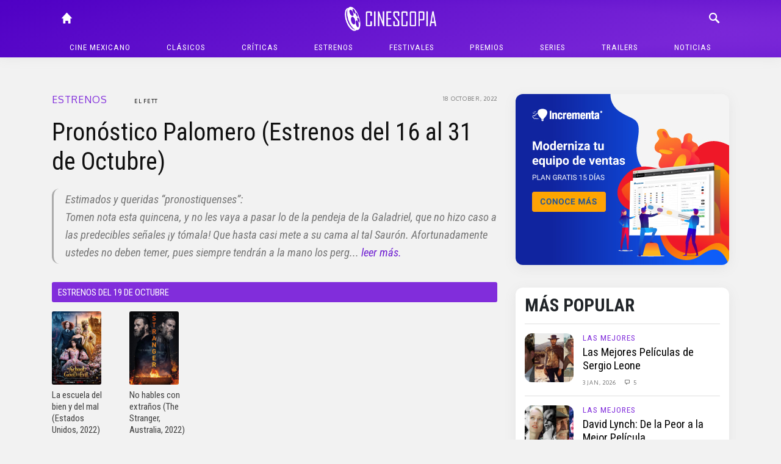

--- FILE ---
content_type: text/html; charset=UTF-8
request_url: https://cinescopia.com/pronostico-palomero-estrenos-del-16-al-31-de-octubre-7/2022/10/
body_size: 143816
content:
<!DOCTYPE html>
<html lang="en-US" class="no-js">
	<head>
		<meta charset="UTF-8">
		<title>Pronóstico Palomero (Estrenos del 16 al 31 de Octubre) : Cinescopia</title>

		<link href="//www.google-analytics.com" rel="dns-prefetch">
		<link href="https://cinescopia.com/wp-content/themes/cinescopia-theme/img/icons/favicon.ico" rel="shortcut icon">
		<link href="https://cinescopia.com/wp-content/themes/cinescopia-theme/img/icons/touch.png" rel="apple-touch-icon-precomposed">

		<meta http-equiv="X-UA-Compatible" content="IE=edge,chrome=1">
		<meta name="viewport" content="width=device-width, initial-scale=1.0">
		<meta name="description" content="Reseña, opinión y crítica de películas.">

		<link href="https://fonts.googleapis.com/css2?family=Oxygen&family=Roboto+Condensed:ital,wght@0,400;0,700;1,400&family=Staatliches&display=swap" rel="stylesheet">

		<meta name='robots' content='index, follow, max-image-preview:large, max-snippet:-1, max-video-preview:-1' />

	<!-- This site is optimized with the Yoast SEO plugin v23.3 - https://yoast.com/wordpress/plugins/seo/ -->
	<meta name="description" content="Estimados y queridas “pronostiquenses”: Tomen nota esta quincena, y no les vaya a pasar lo de la pendeja de la Galadriel, que no hizo caso a las" />
	<link rel="canonical" href="https://cinescopia.com/pronostico-palomero-estrenos-del-16-al-31-de-octubre-7/2022/10/" />
	<meta property="og:locale" content="en_US" />
	<meta property="og:type" content="article" />
	<meta property="og:title" content="Pronóstico Palomero (Estrenos del 16 al 31 de Octubre)" />
	<meta property="og:description" content="Estimados y queridas “pronostiquenses”: Tomen nota esta quincena, y no les vaya a pasar lo de la pendeja de la Galadriel, que no hizo caso a las" />
	<meta property="og:url" content="https://cinescopia.com/pronostico-palomero-estrenos-del-16-al-31-de-octubre-7/2022/10/" />
	<meta property="og:site_name" content="Cinescopia" />
	<meta property="article:publisher" content="https://www.facebook.com/Cinescopia/" />
	<meta property="article:published_time" content="2022-10-18T21:10:45+00:00" />
	<meta property="og:image" content="https://cinescopia.com/wp-content/uploads/2022/10/pp.png" />
	<meta property="og:image:width" content="817" />
	<meta property="og:image:height" content="517" />
	<meta property="og:image:type" content="image/png" />
	<meta name="author" content="El Fett" />
	<meta name="twitter:card" content="summary_large_image" />
	<meta name="twitter:creator" content="@http://twitter.com/El_Fett" />
	<meta name="twitter:site" content="@Cinescopia" />
	<meta name="twitter:label1" content="Written by" />
	<meta name="twitter:data1" content="El Fett" />
	<meta name="twitter:label2" content="Est. reading time" />
	<meta name="twitter:data2" content="16 minutes" />
	<script type="application/ld+json" class="yoast-schema-graph">{"@context":"https://schema.org","@graph":[{"@type":"Article","@id":"https://cinescopia.com/pronostico-palomero-estrenos-del-16-al-31-de-octubre-7/2022/10/#article","isPartOf":{"@id":"https://cinescopia.com/pronostico-palomero-estrenos-del-16-al-31-de-octubre-7/2022/10/"},"author":{"name":"El Fett","@id":"https://cinescopia.com/#/schema/person/a159477eac168782d342e25a5a099071"},"headline":"Pronóstico Palomero (Estrenos del 16 al 31 de Octubre)","datePublished":"2022-10-18T21:10:45+00:00","dateModified":"2022-10-18T21:10:45+00:00","mainEntityOfPage":{"@id":"https://cinescopia.com/pronostico-palomero-estrenos-del-16-al-31-de-octubre-7/2022/10/"},"wordCount":3089,"commentCount":2,"publisher":{"@id":"https://cinescopia.com/#organization"},"image":{"@id":"https://cinescopia.com/pronostico-palomero-estrenos-del-16-al-31-de-octubre-7/2022/10/#primaryimage"},"thumbnailUrl":"https://cinescopia.com/wp-content/uploads/2022/10/pp.png","keywords":["Aldis Hodge","Alejandra Márquez Abella","Alejandro González Iñárritu","All Quiet on the Western Front","Amenaza explosiva","Argentina 1985","Balsinjehan","Bardo","Bardo (o falsa crónica de unas cuantas verdades)","Bardo falsa crónica de unas cuantas verdades","Ben Kingsley","Black Adam","Bros","Bros: Más que amigos","Changju Kim","Charlize Theron","Constance Wu","Daniel Giménez Cacho","Daniel Stamm","David Charbonier","Dwayne Johnson","Eddie Redmayne","Edward Berger","El ángel de la muerte","El niño detrás de la puerta","El norte sobre el vacío","El robo a Mussolini","Ethan Hawke","EWAN McGREGOR","Fabian Medea","Henry Selick","Im Westen nichts Neues","Jacqueline Byers","Jaume Collet-Serra","Javier Bardem","jessica chastain","Joel Edgerton","Josh Gordon","Justin Powell","La escuela del bien y del mal","La luz del diablo","Laurence Fishburne","Lilo Lilo cocodrilo","Lyle Lyle Crocodile","Maribel Verdú","Michelle Yeoh","Nicholas Stoller","No hables con extraños","Paul Feig","Peter Lanzani","Pierce Brosnan","Prey for the Devil","Rapiniamo il Duce","Raymond &amp; Ray","Renato De Maria","Ricardo Darín","Rodrigo García","Salvaje es el viento","Santiago Mitre","Sarah Shahi","Sean Harris","Sin novedad en el frente","Sophie Okonedo","The Boy Behind the Door","The Good Nurse","The School for Good and Evil","The Stranger","Thomas M. Wright","Tobias Lindholm","Virginia Madsen","Wendell and Wild","Wendell y Wild","Wild is the Wind","Will Speck"],"articleSection":["Estrenos"],"inLanguage":"en-US","potentialAction":[{"@type":"CommentAction","name":"Comment","target":["https://cinescopia.com/pronostico-palomero-estrenos-del-16-al-31-de-octubre-7/2022/10/#respond"]}]},{"@type":"WebPage","@id":"https://cinescopia.com/pronostico-palomero-estrenos-del-16-al-31-de-octubre-7/2022/10/","url":"https://cinescopia.com/pronostico-palomero-estrenos-del-16-al-31-de-octubre-7/2022/10/","name":"Pronóstico Palomero (Estrenos del 16 al 31 de Octubre)","isPartOf":{"@id":"https://cinescopia.com/#website"},"primaryImageOfPage":{"@id":"https://cinescopia.com/pronostico-palomero-estrenos-del-16-al-31-de-octubre-7/2022/10/#primaryimage"},"image":{"@id":"https://cinescopia.com/pronostico-palomero-estrenos-del-16-al-31-de-octubre-7/2022/10/#primaryimage"},"thumbnailUrl":"https://cinescopia.com/wp-content/uploads/2022/10/pp.png","datePublished":"2022-10-18T21:10:45+00:00","dateModified":"2022-10-18T21:10:45+00:00","description":"Estimados y queridas “pronostiquenses”: Tomen nota esta quincena, y no les vaya a pasar lo de la pendeja de la Galadriel, que no hizo caso a las","breadcrumb":{"@id":"https://cinescopia.com/pronostico-palomero-estrenos-del-16-al-31-de-octubre-7/2022/10/#breadcrumb"},"inLanguage":"en-US","potentialAction":[{"@type":"ReadAction","target":["https://cinescopia.com/pronostico-palomero-estrenos-del-16-al-31-de-octubre-7/2022/10/"]}]},{"@type":"ImageObject","inLanguage":"en-US","@id":"https://cinescopia.com/pronostico-palomero-estrenos-del-16-al-31-de-octubre-7/2022/10/#primaryimage","url":"https://cinescopia.com/wp-content/uploads/2022/10/pp.png","contentUrl":"https://cinescopia.com/wp-content/uploads/2022/10/pp.png","width":817,"height":517},{"@type":"BreadcrumbList","@id":"https://cinescopia.com/pronostico-palomero-estrenos-del-16-al-31-de-octubre-7/2022/10/#breadcrumb","itemListElement":[{"@type":"ListItem","position":1,"name":"Portada","item":"https://cinescopia.com/"},{"@type":"ListItem","position":2,"name":"Pronóstico Palomero (Estrenos del 16 al 31 de Octubre)"}]},{"@type":"WebSite","@id":"https://cinescopia.com/#website","url":"https://cinescopia.com/","name":"Cinescopia","description":"Reseña, opinión y crítica de películas.","publisher":{"@id":"https://cinescopia.com/#organization"},"potentialAction":[{"@type":"SearchAction","target":{"@type":"EntryPoint","urlTemplate":"https://cinescopia.com/?s={search_term_string}"},"query-input":"required name=search_term_string"}],"inLanguage":"en-US"},{"@type":"Organization","@id":"https://cinescopia.com/#organization","name":"Cinescopia","url":"https://cinescopia.com/","logo":{"@type":"ImageObject","inLanguage":"en-US","@id":"https://cinescopia.com/#/schema/logo/image/","url":"https://cinescopia.com/wp-content/uploads/2024/01/cinescopia.png","contentUrl":"https://cinescopia.com/wp-content/uploads/2024/01/cinescopia.png","width":1364,"height":562,"caption":"Cinescopia"},"image":{"@id":"https://cinescopia.com/#/schema/logo/image/"},"sameAs":["https://www.facebook.com/Cinescopia/","https://x.com/Cinescopia","https://www.instagram.com/cinescopia/","https://www.youtube.com/@CinescopiaLive"]},{"@type":"Person","@id":"https://cinescopia.com/#/schema/person/a159477eac168782d342e25a5a099071","name":"El Fett","image":{"@type":"ImageObject","inLanguage":"en-US","@id":"https://cinescopia.com/#/schema/person/image/","url":"https://secure.gravatar.com/avatar/eb331a148dea12d03b8eadfd80bfed14?s=96&d=mm&r=g","contentUrl":"https://secure.gravatar.com/avatar/eb331a148dea12d03b8eadfd80bfed14?s=96&d=mm&r=g","caption":"El Fett"},"description":"El más realista y cabrón crítico de cine que pueda existir. Ente sin misericordia que tiene el halago de transmitir a los mortales su sentir y sabiduría en el mejor recinto sobre el séptimo arte. Cinéfilo de corazón y crítico crudo por vocación. Alter ego del Licenciado en mercadotecnia y RRPP Oscar M Rodríguez (FB) Sigueme en twitter @El_Fett","sameAs":["https://cinescopia.com","https://x.com/http://twitter.com/El_Fett"],"url":"https://cinescopia.com/author/oscar/"}]}</script>
	<!-- / Yoast SEO plugin. -->


<link rel='dns-prefetch' href='//www.googletagmanager.com' />
<script type="text/javascript">
/* <![CDATA[ */
window._wpemojiSettings = {"baseUrl":"https:\/\/s.w.org\/images\/core\/emoji\/15.0.3\/72x72\/","ext":".png","svgUrl":"https:\/\/s.w.org\/images\/core\/emoji\/15.0.3\/svg\/","svgExt":".svg","source":{"concatemoji":"https:\/\/cinescopia.com\/wp-includes\/js\/wp-emoji-release.min.js?ver=6.6.4"}};
/*! This file is auto-generated */
!function(i,n){var o,s,e;function c(e){try{var t={supportTests:e,timestamp:(new Date).valueOf()};sessionStorage.setItem(o,JSON.stringify(t))}catch(e){}}function p(e,t,n){e.clearRect(0,0,e.canvas.width,e.canvas.height),e.fillText(t,0,0);var t=new Uint32Array(e.getImageData(0,0,e.canvas.width,e.canvas.height).data),r=(e.clearRect(0,0,e.canvas.width,e.canvas.height),e.fillText(n,0,0),new Uint32Array(e.getImageData(0,0,e.canvas.width,e.canvas.height).data));return t.every(function(e,t){return e===r[t]})}function u(e,t,n){switch(t){case"flag":return n(e,"\ud83c\udff3\ufe0f\u200d\u26a7\ufe0f","\ud83c\udff3\ufe0f\u200b\u26a7\ufe0f")?!1:!n(e,"\ud83c\uddfa\ud83c\uddf3","\ud83c\uddfa\u200b\ud83c\uddf3")&&!n(e,"\ud83c\udff4\udb40\udc67\udb40\udc62\udb40\udc65\udb40\udc6e\udb40\udc67\udb40\udc7f","\ud83c\udff4\u200b\udb40\udc67\u200b\udb40\udc62\u200b\udb40\udc65\u200b\udb40\udc6e\u200b\udb40\udc67\u200b\udb40\udc7f");case"emoji":return!n(e,"\ud83d\udc26\u200d\u2b1b","\ud83d\udc26\u200b\u2b1b")}return!1}function f(e,t,n){var r="undefined"!=typeof WorkerGlobalScope&&self instanceof WorkerGlobalScope?new OffscreenCanvas(300,150):i.createElement("canvas"),a=r.getContext("2d",{willReadFrequently:!0}),o=(a.textBaseline="top",a.font="600 32px Arial",{});return e.forEach(function(e){o[e]=t(a,e,n)}),o}function t(e){var t=i.createElement("script");t.src=e,t.defer=!0,i.head.appendChild(t)}"undefined"!=typeof Promise&&(o="wpEmojiSettingsSupports",s=["flag","emoji"],n.supports={everything:!0,everythingExceptFlag:!0},e=new Promise(function(e){i.addEventListener("DOMContentLoaded",e,{once:!0})}),new Promise(function(t){var n=function(){try{var e=JSON.parse(sessionStorage.getItem(o));if("object"==typeof e&&"number"==typeof e.timestamp&&(new Date).valueOf()<e.timestamp+604800&&"object"==typeof e.supportTests)return e.supportTests}catch(e){}return null}();if(!n){if("undefined"!=typeof Worker&&"undefined"!=typeof OffscreenCanvas&&"undefined"!=typeof URL&&URL.createObjectURL&&"undefined"!=typeof Blob)try{var e="postMessage("+f.toString()+"("+[JSON.stringify(s),u.toString(),p.toString()].join(",")+"));",r=new Blob([e],{type:"text/javascript"}),a=new Worker(URL.createObjectURL(r),{name:"wpTestEmojiSupports"});return void(a.onmessage=function(e){c(n=e.data),a.terminate(),t(n)})}catch(e){}c(n=f(s,u,p))}t(n)}).then(function(e){for(var t in e)n.supports[t]=e[t],n.supports.everything=n.supports.everything&&n.supports[t],"flag"!==t&&(n.supports.everythingExceptFlag=n.supports.everythingExceptFlag&&n.supports[t]);n.supports.everythingExceptFlag=n.supports.everythingExceptFlag&&!n.supports.flag,n.DOMReady=!1,n.readyCallback=function(){n.DOMReady=!0}}).then(function(){return e}).then(function(){var e;n.supports.everything||(n.readyCallback(),(e=n.source||{}).concatemoji?t(e.concatemoji):e.wpemoji&&e.twemoji&&(t(e.twemoji),t(e.wpemoji)))}))}((window,document),window._wpemojiSettings);
/* ]]> */
</script>
<style id='wp-emoji-styles-inline-css' type='text/css'>

	img.wp-smiley, img.emoji {
		display: inline !important;
		border: none !important;
		box-shadow: none !important;
		height: 1em !important;
		width: 1em !important;
		margin: 0 0.07em !important;
		vertical-align: -0.1em !important;
		background: none !important;
		padding: 0 !important;
	}
</style>
<link rel='stylesheet' id='wp-block-library-css' href='https://cinescopia.com/wp-includes/css/dist/block-library/style.min.css?ver=6.6.4' media='all' />
<style id='classic-theme-styles-inline-css' type='text/css'>
/*! This file is auto-generated */
.wp-block-button__link{color:#fff;background-color:#32373c;border-radius:9999px;box-shadow:none;text-decoration:none;padding:calc(.667em + 2px) calc(1.333em + 2px);font-size:1.125em}.wp-block-file__button{background:#32373c;color:#fff;text-decoration:none}
</style>
<style id='global-styles-inline-css' type='text/css'>
:root{--wp--preset--aspect-ratio--square: 1;--wp--preset--aspect-ratio--4-3: 4/3;--wp--preset--aspect-ratio--3-4: 3/4;--wp--preset--aspect-ratio--3-2: 3/2;--wp--preset--aspect-ratio--2-3: 2/3;--wp--preset--aspect-ratio--16-9: 16/9;--wp--preset--aspect-ratio--9-16: 9/16;--wp--preset--color--black: #000000;--wp--preset--color--cyan-bluish-gray: #abb8c3;--wp--preset--color--white: #ffffff;--wp--preset--color--pale-pink: #f78da7;--wp--preset--color--vivid-red: #cf2e2e;--wp--preset--color--luminous-vivid-orange: #ff6900;--wp--preset--color--luminous-vivid-amber: #fcb900;--wp--preset--color--light-green-cyan: #7bdcb5;--wp--preset--color--vivid-green-cyan: #00d084;--wp--preset--color--pale-cyan-blue: #8ed1fc;--wp--preset--color--vivid-cyan-blue: #0693e3;--wp--preset--color--vivid-purple: #9b51e0;--wp--preset--gradient--vivid-cyan-blue-to-vivid-purple: linear-gradient(135deg,rgba(6,147,227,1) 0%,rgb(155,81,224) 100%);--wp--preset--gradient--light-green-cyan-to-vivid-green-cyan: linear-gradient(135deg,rgb(122,220,180) 0%,rgb(0,208,130) 100%);--wp--preset--gradient--luminous-vivid-amber-to-luminous-vivid-orange: linear-gradient(135deg,rgba(252,185,0,1) 0%,rgba(255,105,0,1) 100%);--wp--preset--gradient--luminous-vivid-orange-to-vivid-red: linear-gradient(135deg,rgba(255,105,0,1) 0%,rgb(207,46,46) 100%);--wp--preset--gradient--very-light-gray-to-cyan-bluish-gray: linear-gradient(135deg,rgb(238,238,238) 0%,rgb(169,184,195) 100%);--wp--preset--gradient--cool-to-warm-spectrum: linear-gradient(135deg,rgb(74,234,220) 0%,rgb(151,120,209) 20%,rgb(207,42,186) 40%,rgb(238,44,130) 60%,rgb(251,105,98) 80%,rgb(254,248,76) 100%);--wp--preset--gradient--blush-light-purple: linear-gradient(135deg,rgb(255,206,236) 0%,rgb(152,150,240) 100%);--wp--preset--gradient--blush-bordeaux: linear-gradient(135deg,rgb(254,205,165) 0%,rgb(254,45,45) 50%,rgb(107,0,62) 100%);--wp--preset--gradient--luminous-dusk: linear-gradient(135deg,rgb(255,203,112) 0%,rgb(199,81,192) 50%,rgb(65,88,208) 100%);--wp--preset--gradient--pale-ocean: linear-gradient(135deg,rgb(255,245,203) 0%,rgb(182,227,212) 50%,rgb(51,167,181) 100%);--wp--preset--gradient--electric-grass: linear-gradient(135deg,rgb(202,248,128) 0%,rgb(113,206,126) 100%);--wp--preset--gradient--midnight: linear-gradient(135deg,rgb(2,3,129) 0%,rgb(40,116,252) 100%);--wp--preset--font-size--small: 13px;--wp--preset--font-size--medium: 20px;--wp--preset--font-size--large: 36px;--wp--preset--font-size--x-large: 42px;--wp--preset--spacing--20: 0.44rem;--wp--preset--spacing--30: 0.67rem;--wp--preset--spacing--40: 1rem;--wp--preset--spacing--50: 1.5rem;--wp--preset--spacing--60: 2.25rem;--wp--preset--spacing--70: 3.38rem;--wp--preset--spacing--80: 5.06rem;--wp--preset--shadow--natural: 6px 6px 9px rgba(0, 0, 0, 0.2);--wp--preset--shadow--deep: 12px 12px 50px rgba(0, 0, 0, 0.4);--wp--preset--shadow--sharp: 6px 6px 0px rgba(0, 0, 0, 0.2);--wp--preset--shadow--outlined: 6px 6px 0px -3px rgba(255, 255, 255, 1), 6px 6px rgba(0, 0, 0, 1);--wp--preset--shadow--crisp: 6px 6px 0px rgba(0, 0, 0, 1);}:where(.is-layout-flex){gap: 0.5em;}:where(.is-layout-grid){gap: 0.5em;}body .is-layout-flex{display: flex;}.is-layout-flex{flex-wrap: wrap;align-items: center;}.is-layout-flex > :is(*, div){margin: 0;}body .is-layout-grid{display: grid;}.is-layout-grid > :is(*, div){margin: 0;}:where(.wp-block-columns.is-layout-flex){gap: 2em;}:where(.wp-block-columns.is-layout-grid){gap: 2em;}:where(.wp-block-post-template.is-layout-flex){gap: 1.25em;}:where(.wp-block-post-template.is-layout-grid){gap: 1.25em;}.has-black-color{color: var(--wp--preset--color--black) !important;}.has-cyan-bluish-gray-color{color: var(--wp--preset--color--cyan-bluish-gray) !important;}.has-white-color{color: var(--wp--preset--color--white) !important;}.has-pale-pink-color{color: var(--wp--preset--color--pale-pink) !important;}.has-vivid-red-color{color: var(--wp--preset--color--vivid-red) !important;}.has-luminous-vivid-orange-color{color: var(--wp--preset--color--luminous-vivid-orange) !important;}.has-luminous-vivid-amber-color{color: var(--wp--preset--color--luminous-vivid-amber) !important;}.has-light-green-cyan-color{color: var(--wp--preset--color--light-green-cyan) !important;}.has-vivid-green-cyan-color{color: var(--wp--preset--color--vivid-green-cyan) !important;}.has-pale-cyan-blue-color{color: var(--wp--preset--color--pale-cyan-blue) !important;}.has-vivid-cyan-blue-color{color: var(--wp--preset--color--vivid-cyan-blue) !important;}.has-vivid-purple-color{color: var(--wp--preset--color--vivid-purple) !important;}.has-black-background-color{background-color: var(--wp--preset--color--black) !important;}.has-cyan-bluish-gray-background-color{background-color: var(--wp--preset--color--cyan-bluish-gray) !important;}.has-white-background-color{background-color: var(--wp--preset--color--white) !important;}.has-pale-pink-background-color{background-color: var(--wp--preset--color--pale-pink) !important;}.has-vivid-red-background-color{background-color: var(--wp--preset--color--vivid-red) !important;}.has-luminous-vivid-orange-background-color{background-color: var(--wp--preset--color--luminous-vivid-orange) !important;}.has-luminous-vivid-amber-background-color{background-color: var(--wp--preset--color--luminous-vivid-amber) !important;}.has-light-green-cyan-background-color{background-color: var(--wp--preset--color--light-green-cyan) !important;}.has-vivid-green-cyan-background-color{background-color: var(--wp--preset--color--vivid-green-cyan) !important;}.has-pale-cyan-blue-background-color{background-color: var(--wp--preset--color--pale-cyan-blue) !important;}.has-vivid-cyan-blue-background-color{background-color: var(--wp--preset--color--vivid-cyan-blue) !important;}.has-vivid-purple-background-color{background-color: var(--wp--preset--color--vivid-purple) !important;}.has-black-border-color{border-color: var(--wp--preset--color--black) !important;}.has-cyan-bluish-gray-border-color{border-color: var(--wp--preset--color--cyan-bluish-gray) !important;}.has-white-border-color{border-color: var(--wp--preset--color--white) !important;}.has-pale-pink-border-color{border-color: var(--wp--preset--color--pale-pink) !important;}.has-vivid-red-border-color{border-color: var(--wp--preset--color--vivid-red) !important;}.has-luminous-vivid-orange-border-color{border-color: var(--wp--preset--color--luminous-vivid-orange) !important;}.has-luminous-vivid-amber-border-color{border-color: var(--wp--preset--color--luminous-vivid-amber) !important;}.has-light-green-cyan-border-color{border-color: var(--wp--preset--color--light-green-cyan) !important;}.has-vivid-green-cyan-border-color{border-color: var(--wp--preset--color--vivid-green-cyan) !important;}.has-pale-cyan-blue-border-color{border-color: var(--wp--preset--color--pale-cyan-blue) !important;}.has-vivid-cyan-blue-border-color{border-color: var(--wp--preset--color--vivid-cyan-blue) !important;}.has-vivid-purple-border-color{border-color: var(--wp--preset--color--vivid-purple) !important;}.has-vivid-cyan-blue-to-vivid-purple-gradient-background{background: var(--wp--preset--gradient--vivid-cyan-blue-to-vivid-purple) !important;}.has-light-green-cyan-to-vivid-green-cyan-gradient-background{background: var(--wp--preset--gradient--light-green-cyan-to-vivid-green-cyan) !important;}.has-luminous-vivid-amber-to-luminous-vivid-orange-gradient-background{background: var(--wp--preset--gradient--luminous-vivid-amber-to-luminous-vivid-orange) !important;}.has-luminous-vivid-orange-to-vivid-red-gradient-background{background: var(--wp--preset--gradient--luminous-vivid-orange-to-vivid-red) !important;}.has-very-light-gray-to-cyan-bluish-gray-gradient-background{background: var(--wp--preset--gradient--very-light-gray-to-cyan-bluish-gray) !important;}.has-cool-to-warm-spectrum-gradient-background{background: var(--wp--preset--gradient--cool-to-warm-spectrum) !important;}.has-blush-light-purple-gradient-background{background: var(--wp--preset--gradient--blush-light-purple) !important;}.has-blush-bordeaux-gradient-background{background: var(--wp--preset--gradient--blush-bordeaux) !important;}.has-luminous-dusk-gradient-background{background: var(--wp--preset--gradient--luminous-dusk) !important;}.has-pale-ocean-gradient-background{background: var(--wp--preset--gradient--pale-ocean) !important;}.has-electric-grass-gradient-background{background: var(--wp--preset--gradient--electric-grass) !important;}.has-midnight-gradient-background{background: var(--wp--preset--gradient--midnight) !important;}.has-small-font-size{font-size: var(--wp--preset--font-size--small) !important;}.has-medium-font-size{font-size: var(--wp--preset--font-size--medium) !important;}.has-large-font-size{font-size: var(--wp--preset--font-size--large) !important;}.has-x-large-font-size{font-size: var(--wp--preset--font-size--x-large) !important;}
:where(.wp-block-post-template.is-layout-flex){gap: 1.25em;}:where(.wp-block-post-template.is-layout-grid){gap: 1.25em;}
:where(.wp-block-columns.is-layout-flex){gap: 2em;}:where(.wp-block-columns.is-layout-grid){gap: 2em;}
:root :where(.wp-block-pullquote){font-size: 1.5em;line-height: 1.6;}
</style>
<link rel='stylesheet' id='w8_shortcode_styles-css' href='https://cinescopia.com/wp-content/plugins/w8-shortcodes/includes/css/w8_shortcodes_styles.css?ver=6.6.4' media='all' />
<link rel='stylesheet' id='wp-polls-css' href='https://cinescopia.com/wp-content/plugins/wp-polls/polls-css.css?ver=2.77.2' media='all' />
<style id='wp-polls-inline-css' type='text/css'>
.wp-polls .pollbar {
	margin: 1px;
	font-size: 6px;
	line-height: 8px;
	height: 8px;
	background: #AA8833;
	border: 1px solid #bebebe;
}

</style>
<link rel='stylesheet' id='normalize-css' href='https://cinescopia.com/wp-content/themes/cinescopia-theme/css/bootstrap.css?ver=1.0' media='all' />
<link rel='stylesheet' id='glyphicons-css' href='https://cinescopia.com/wp-content/themes/cinescopia-theme/css/glyphicons.css?ver=1.0' media='all' />
<link rel='stylesheet' id='cinescopia-theme-css' href='https://cinescopia.com/wp-content/themes/cinescopia-theme/css/style.css?ver=1.0' media='all' />
<script type="text/javascript" src="https://cinescopia.com/wp-includes/js/jquery/jquery.min.js?ver=3.7.1" id="jquery-core-js"></script>
<script type="text/javascript" src="https://cinescopia.com/wp-includes/js/jquery/jquery-migrate.min.js?ver=3.4.1" id="jquery-migrate-js"></script>
<script type="text/javascript" src="https://cinescopia.com/wp-content/themes/cinescopia-theme/js/popper.min.js?ver=6.6.4" id="modernizr-js"></script>
<script type="text/javascript" src="https://cinescopia.com/wp-content/themes/cinescopia-theme/js/bootstrap.min.js?ver=6.6.4" id="bootstrap-js"></script>
<script type="text/javascript" src="https://cinescopia.com/wp-content/themes/cinescopia-theme/js/front.js?ver=6.6.4" id="cinescopia-js-js"></script>

<!-- Google tag (gtag.js) snippet added by Site Kit -->

<!-- Google Analytics snippet added by Site Kit -->
<script type="text/javascript" src="https://www.googletagmanager.com/gtag/js?id=GT-MJJTM5G" id="google_gtagjs-js" async></script>
<script type="text/javascript" id="google_gtagjs-js-after">
/* <![CDATA[ */
window.dataLayer = window.dataLayer || [];function gtag(){dataLayer.push(arguments);}
gtag("set","linker",{"domains":["cinescopia.com"]});
gtag("js", new Date());
gtag("set", "developer_id.dZTNiMT", true);
gtag("config", "GT-MJJTM5G");
/* ]]> */
</script>

<!-- End Google tag (gtag.js) snippet added by Site Kit -->
<script type="text/javascript" src="https://cinescopia.com/wp-content/plugins/google-analyticator/external-tracking.min.js?ver=6.5.7" id="ga-external-tracking-js"></script>
<link rel="https://api.w.org/" href="https://cinescopia.com/wp-json/" /><link rel="alternate" title="JSON" type="application/json" href="https://cinescopia.com/wp-json/wp/v2/posts/83158" /><link rel="alternate" title="oEmbed (JSON)" type="application/json+oembed" href="https://cinescopia.com/wp-json/oembed/1.0/embed?url=https%3A%2F%2Fcinescopia.com%2Fpronostico-palomero-estrenos-del-16-al-31-de-octubre-7%2F2022%2F10%2F" />
<link rel="alternate" title="oEmbed (XML)" type="text/xml+oembed" href="https://cinescopia.com/wp-json/oembed/1.0/embed?url=https%3A%2F%2Fcinescopia.com%2Fpronostico-palomero-estrenos-del-16-al-31-de-octubre-7%2F2022%2F10%2F&#038;format=xml" />
<meta name="generator" content="Site Kit by Google 1.134.0" />		<script type="text/javascript">
				(function(c,l,a,r,i,t,y){
					c[a]=c[a]||function(){(c[a].q=c[a].q||[]).push(arguments)};t=l.createElement(r);t.async=1;
					t.src="https://www.clarity.ms/tag/"+i+"?ref=wordpress";y=l.getElementsByTagName(r)[0];y.parentNode.insertBefore(t,y);
				})(window, document, "clarity", "script", "87eeyxfhri");
		</script>
		<!-- Google Analytics Tracking by Google Analyticator 6.5.7 -->
<script type="text/javascript">
    var analyticsFileTypes = [];
    var analyticsSnippet = 'enabled';
    var analyticsEventTracking = 'enabled';
</script>
<script type="text/javascript">
	var _gaq = _gaq || [];
  
	_gaq.push(['_setAccount', 'UA-4272309-9']);
    _gaq.push(['_addDevId', 'i9k95']); // Google Analyticator App ID with Google
	_gaq.push(['_trackPageview']);

	(function() {
		var ga = document.createElement('script'); ga.type = 'text/javascript'; ga.async = true;
		                ga.src = ('https:' == document.location.protocol ? 'https://ssl' : 'http://www') + '.google-analytics.com/ga.js';
		                var s = document.getElementsByTagName('script')[0]; s.parentNode.insertBefore(ga, s);
	})();
</script>
	</head>
	<body data-rsssl=1 class="post-template-default single single-post postid-83158 single-format-standard pronostico-palomero-estrenos-del-16-al-31-de-octubre-7">
		<header class="main-navbar fixed-top">
			<div class="container-fluid" style="max-width: 1140px">
				<div class="row">
					<div class="col main-navbar-left">
						<nav>
							<a class="icon-link" href="/"><span class="glyphicon glyphicon-home"></span></a>
						</nav>
					</div>
					<div class="col main-navbar-center">
						<h1>
							<a href="https://cinescopia.com">
								<img src="https://cinescopia.com/wp-content/themes/cinescopia-theme/img/cinescopia.png" class="logo" alt="Cinescopia" class="img-fluid" />
							</a>
						</h1>
					</div>
					<div class="col main-navbar-right">
						<nav class="navbar-right">
							<a class="icon-link search-button" href="javascript:void(0);"><span class="glyphicon glyphicon-search"></span></a>
							<a class="icon-link menu" href="#"><span class="glyphicon glyphicon-menu"></span></a>
							<a class="icon-link menu-close" href="#"><span class="glyphicon glyphicon-menu-close"></span></a>
						</nav>
						
<form class="search hide" method="get" action="https://cinescopia.com" role="search">
	<div class="input-group">
		<input class="search-input form-control form-control-sm" type="search" name="s" placeholder="Buscar artículos...">
		<div class="input-group-append">
			<button class="btn btn-outline-light btn-sm" type="submit" role="button">Buscar</button>
		</div>
	</div>
</form>
					</div>
				</div>
				<nav class="text-center main-menu" role="navigation">
					<ul><li id="menu-item-59201" class="menu-item menu-item-type-taxonomy menu-item-object-category menu-item-59201"><a href="https://cinescopia.com/cine-mexicano/">Cine mexicano</a></li>
<li id="menu-item-21229" class="menu-item menu-item-type-taxonomy menu-item-object-category menu-item-has-children menu-item-21229"><a href="https://cinescopia.com/clasicos/">Clásicos</a>
<ul class="sub-menu">
	<li id="menu-item-59210" class="menu-item menu-item-type-taxonomy menu-item-object-category menu-item-59210"><a href="https://cinescopia.com/clasicos/las-mejores/">Las Mejores</a></li>
	<li id="menu-item-59211" class="menu-item menu-item-type-taxonomy menu-item-object-category menu-item-59211"><a href="https://cinescopia.com/clasicos/momentos-favoritos/">Momentos Favoritos</a></li>
</ul>
</li>
<li id="menu-item-59202" class="menu-item menu-item-type-taxonomy menu-item-object-category menu-item-59202"><a href="https://cinescopia.com/criticas/">Críticas</a></li>
<li id="menu-item-59203" class="menu-item menu-item-type-taxonomy menu-item-object-category current-post-ancestor current-menu-parent current-post-parent menu-item-59203"><a href="https://cinescopia.com/estrenos/">Estrenos</a></li>
<li id="menu-item-21231" class="menu-item menu-item-type-taxonomy menu-item-object-category menu-item-has-children menu-item-21231"><a href="https://cinescopia.com/festivales/">Festivales</a>
<ul class="sub-menu">
	<li id="menu-item-59212" class="menu-item menu-item-type-taxonomy menu-item-object-category menu-item-59212"><a href="https://cinescopia.com/festivales/berlin/">Berlín</a></li>
	<li id="menu-item-59213" class="menu-item menu-item-type-taxonomy menu-item-object-category menu-item-59213"><a href="https://cinescopia.com/festivales/cannes/">Cannes</a></li>
	<li id="menu-item-59214" class="menu-item menu-item-type-taxonomy menu-item-object-category menu-item-59214"><a href="https://cinescopia.com/festivales/macabro/">Macabro</a></li>
	<li id="menu-item-59215" class="menu-item menu-item-type-taxonomy menu-item-object-category menu-item-59215"><a href="https://cinescopia.com/festivales/sundance/">Sundance</a></li>
	<li id="menu-item-59216" class="menu-item menu-item-type-taxonomy menu-item-object-category menu-item-59216"><a href="https://cinescopia.com/festivales/toronto/">Toronto</a></li>
	<li id="menu-item-59217" class="menu-item menu-item-type-taxonomy menu-item-object-category menu-item-59217"><a href="https://cinescopia.com/festivales/venecia/">Venecia</a></li>
</ul>
</li>
<li id="menu-item-59206" class="menu-item menu-item-type-taxonomy menu-item-object-category menu-item-has-children menu-item-59206"><a href="https://cinescopia.com/premios/">Premios</a>
<ul class="sub-menu">
	<li id="menu-item-59218" class="menu-item menu-item-type-taxonomy menu-item-object-category menu-item-59218"><a href="https://cinescopia.com/premios/globos-de-oro/">Globos de Oro</a></li>
	<li id="menu-item-59219" class="menu-item menu-item-type-taxonomy menu-item-object-category menu-item-59219"><a href="https://cinescopia.com/premios/oscar/">Oscar</a></li>
</ul>
</li>
<li id="menu-item-59209" class="menu-item menu-item-type-taxonomy menu-item-object-category menu-item-59209"><a href="https://cinescopia.com/series/">Series</a></li>
<li id="menu-item-21230" class="menu-item menu-item-type-taxonomy menu-item-object-category menu-item-21230"><a href="https://cinescopia.com/trailers/">Trailers</a></li>
<li id="menu-item-21228" class="menu-item menu-item-type-taxonomy menu-item-object-category menu-item-21228"><a href="https://cinescopia.com/noticias/">Noticias</a></li>
</ul>				</nav>
			</div>
		</header>

		
			<aside class="sidebar header-widget-area" role="complementary">
				<div class="row">
					<div class="col-sm-8 offset-sm-2">
						<div id="custom_html-7" class="widget_text widget_custom_html"><div class="textwidget custom-html-widget"><!--
<script async src="https://pagead2.googlesyndication.com/pagead/js/adsbygoogle.js"></script>

<ins class="adsbygoogle"
     style="display:inline-block;width:728px;height:90px"
     data-ad-client="ca-pub-5946128155995414"
     data-ad-slot="8374024919"></ins>
<script>
     (adsbygoogle = window.adsbygoogle || []).push({});
</script>
--></div></div>					</div>
				</div>
			</aside>

		

		<main class="container-fluid entry-posts" style="max-width: 1140px">
<div class="row">
	<div class="col-lg-8">

	
		<!-- article -->
		<article id="post-83158" class="single post-83158 post type-post status-publish format-standard has-post-thumbnail hentry category-estrenos tag-aldis-hodge tag-alejandra-marquez-abella tag-alejandro-gonzalez-inarritu tag-all-quiet-on-the-western-front tag-amenaza-explosiva tag-argentina-1985 tag-balsinjehan tag-bardo tag-bardo-o-falsa-cronica-de-unas-cuantas-verdades tag-bardo-falsa-cronica-de-unas-cuantas-verdades tag-ben-kingsley tag-black-adam tag-bros tag-bros-mas-que-amigos tag-changju-kim tag-charlize-theron tag-constance-wu tag-daniel-gimenez-cacho tag-daniel-stamm tag-david-charbonier tag-dwayne-johnson tag-eddie-redmayne tag-edward-berger tag-el-angel-de-la-muerte tag-el-nino-detras-de-la-puerta tag-el-norte-sobre-el-vacio tag-el-robo-a-mussolini tag-ethan-hawke tag-ewan-mcgregor tag-fabian-medea tag-henry-selick tag-im-westen-nichts-neues tag-jacqueline-byers tag-jaume-collet-serra tag-javier-bardem tag-jessica-chastain tag-joel-edgerton tag-josh-gordon tag-justin-powell tag-la-escuela-del-bien-y-del-mal tag-la-luz-del-diablo tag-laurence-fishburne tag-lilo-lilo-cocodrilo tag-lyle-lyle-crocodile tag-maribel-verdu tag-michelle-yeoh tag-nicholas-stoller tag-no-hables-con-extranos tag-paul-feig tag-peter-lanzani tag-pierce-brosnan tag-prey-for-the-devil tag-rapiniamo-il-duce tag-raymond-ray tag-renato-de-maria tag-ricardo-darin tag-rodrigo-garcia tag-salvaje-es-el-viento tag-santiago-mitre tag-sarah-shahi tag-sean-harris tag-sin-novedad-en-el-frente tag-sophie-okonedo tag-the-boy-behind-the-door tag-the-good-nurse tag-the-school-for-good-and-evil tag-the-stranger tag-thomas-m-wright tag-tobias-lindholm tag-virginia-madsen tag-wendell-and-wild tag-wendell-y-wild tag-wild-is-the-wind tag-will-speck">

			<!-- post thumbnail -->
						<!-- /post thumbnail -->

			<!-- post details -->
			<div class="entry-meta">
				<h5 class="categories" style="display: inline"><a href="https://cinescopia.com/estrenos/" rel="tag">Estrenos</a></h5>
				<span class="date float-right">18 October, 2022</span>
				<span class="author"><a href="https://cinescopia.com/author/oscar/" title="Posts by El Fett" rel="author">El Fett</a></span>
			</div>
			<!-- /post details -->

			<!-- post title -->
			<h1>
				<a href="https://cinescopia.com/pronostico-palomero-estrenos-del-16-al-31-de-octubre-7/2022/10/" title="Pronóstico Palomero (Estrenos del 16 al 31 de Octubre)">Pronóstico Palomero (Estrenos del 16 al 31 de Octubre)</a>
			</h1>
			<!-- /post title -->

			<blockquote><p><em>Estimados y queridas “pronostiquenses”:</em></p>
<p><em>Tomen nota esta quincena, y no les vaya a pasar lo de la pendeja de la Galadriel, que no hizo caso a las predecibles señales ¡y tómala! Que hasta casi mete a su cama al tal Saurón. Afortunadamente ustedes no deben temer, pues siempre tendrán a la mano los pergaminos de la santa ciencia predictiva, que en esta edición se encuentra repleta de buenos especímenes fílmicos, de entre toda la calaña de bodrios streaming y de cartelera que nunca nos dejarán de acechar ¡No teman!</em></p>
<p><em>¡Ya llegó! ¡Ya está aquí! La única guía predictiva del cine y sus estrenos ¡El Pronóstico Palomero! Con un 91.8% de efectividad predictiva ¡Recuerda! Que ir al cine sin él es como Westeros sin bastardos, como Tarantino sin patas, como Leonardo DiCaprio sin universitarias, como Alejandro González Iñárritu sin el Bergman dentro ¡Inverosímil! ¡Escandaloso! ¡Intolerable! Comparte la sabiduría fílmica y sálvate a ti, a tu familia y a tus bastardos del bodrio</em></p>
<p><em>Atte. El Fett</em></p></blockquote>
<p><div class="premieres-calendar"></div></p>
<div class="clearfix"></div><h2>Estrenos del 19 de octubre</h2>
<div class="clearfix"></div><h3>La escuela del bien y del mal (Estados Unidos, 2022)</h3>
<blockquote><p><strong>Va para</strong>: Netflix</p></blockquote>
<p><div id="attachment_83176" style="width: 230px" class="wp-caption alignleft"><img src="https://cinescopia.com/wp-content/plugins/lazy-load/images/1x1.trans.gif" data-lazy-src="https://cinescopia.com/wp-content/uploads/2022/10/the_school_for_good_and_evil-366146357-large.jpg" fetchpriority="high" decoding="async" aria-describedby="caption-attachment-83176" class="wp-image-83176" alt width="220" height="326" srcset="https://cinescopia.com/wp-content/uploads/2022/10/the_school_for_good_and_evil-366146357-large.jpg 810w, https://cinescopia.com/wp-content/uploads/2022/10/the_school_for_good_and_evil-366146357-large-250x370.jpg 250w, https://cinescopia.com/wp-content/uploads/2022/10/the_school_for_good_and_evil-366146357-large-700x1037.jpg 700w, https://cinescopia.com/wp-content/uploads/2022/10/the_school_for_good_and_evil-366146357-large-768x1138.jpg 768w, https://cinescopia.com/wp-content/uploads/2022/10/the_school_for_good_and_evil-366146357-large-120x178.jpg 120w" sizes="(max-width: 220px) 100vw, 220px"><noscript><img fetchpriority="high" decoding="async" aria-describedby="caption-attachment-83176" class="wp-image-83176" src="https://cinescopia.com/wp-content/uploads/2022/10/the_school_for_good_and_evil-366146357-large.jpg" alt="" width="220" height="326" srcset="https://cinescopia.com/wp-content/uploads/2022/10/the_school_for_good_and_evil-366146357-large.jpg 810w, https://cinescopia.com/wp-content/uploads/2022/10/the_school_for_good_and_evil-366146357-large-250x370.jpg 250w, https://cinescopia.com/wp-content/uploads/2022/10/the_school_for_good_and_evil-366146357-large-700x1037.jpg 700w, https://cinescopia.com/wp-content/uploads/2022/10/the_school_for_good_and_evil-366146357-large-768x1138.jpg 768w, https://cinescopia.com/wp-content/uploads/2022/10/the_school_for_good_and_evil-366146357-large-120x178.jpg 120w" sizes="(max-width: 220px) 100vw, 220px" /></noscript><p id="caption-attachment-83176" class="wp-caption-text"><span class="movie-score"><span class="label"><strong>Calificación predictiva:</strong></span><br /><span class="score"><span class="glyphicon glyphicon-star"></span><span class="glyphicon glyphicon-star-empty"></span><span class="glyphicon glyphicon-star-empty"></span><span class="glyphicon glyphicon-star-empty"></span><span class="glyphicon glyphicon-star-empty"></span> <span class="comment score-number">1/5</span> <span class="comment trash-talk"> Cochinada </span></span> </span></p></div>No hay nada más seguro en esta vida que la muerte, bueno, eso y que <strong>Paul Feig</strong> haga un bodrio. Uno de los más repugnantes cineastas del ayer y hoy, ya se estaba tardando Netflix para incluirlo en su depósito de basura. Una historia de brujas(os), héroes y villanos, que además de parecer una copia “porno” de Harry Potter, encausa el simbolismo de “niña blanca buena convertida en mala”, y “niña negra mala convertida en buena”, para que le quede claro a las jovencitas que, mientras más “despintadita” estés, más hija de puta eres. Lo que sorprende es ver a Fishburne y a Theron, que sería similar a ver dos pinches vagos mugrosos drogadictos pidiendo limosna en alguna esquina de Hollywood ¡Más decencia Charlize, no mames!</p>
<p>&nbsp;</p>
<div class="clearfix"></div><h3>No hables con extraños (The Stranger, Australia, 2022)</h3>
<blockquote><p><strong>Va para</strong>: Netflix</p></blockquote>
<p><div id="attachment_83175" style="width: 230px" class="wp-caption alignleft"><img src="https://cinescopia.com/wp-content/plugins/lazy-load/images/1x1.trans.gif" data-lazy-src="https://cinescopia.com/wp-content/uploads/2022/10/the_stranger-745539770-large.jpg" decoding="async" aria-describedby="caption-attachment-83175" class="wp-image-83175" alt width="220" height="326" srcset="https://cinescopia.com/wp-content/uploads/2022/10/the_stranger-745539770-large.jpg 809w, https://cinescopia.com/wp-content/uploads/2022/10/the_stranger-745539770-large-250x371.jpg 250w, https://cinescopia.com/wp-content/uploads/2022/10/the_stranger-745539770-large-700x1038.jpg 700w, https://cinescopia.com/wp-content/uploads/2022/10/the_stranger-745539770-large-768x1139.jpg 768w, https://cinescopia.com/wp-content/uploads/2022/10/the_stranger-745539770-large-120x178.jpg 120w" sizes="(max-width: 220px) 100vw, 220px"><noscript><img decoding="async" aria-describedby="caption-attachment-83175" class="wp-image-83175" src="https://cinescopia.com/wp-content/uploads/2022/10/the_stranger-745539770-large.jpg" alt="" width="220" height="326" srcset="https://cinescopia.com/wp-content/uploads/2022/10/the_stranger-745539770-large.jpg 809w, https://cinescopia.com/wp-content/uploads/2022/10/the_stranger-745539770-large-250x371.jpg 250w, https://cinescopia.com/wp-content/uploads/2022/10/the_stranger-745539770-large-700x1038.jpg 700w, https://cinescopia.com/wp-content/uploads/2022/10/the_stranger-745539770-large-768x1139.jpg 768w, https://cinescopia.com/wp-content/uploads/2022/10/the_stranger-745539770-large-120x178.jpg 120w" sizes="(max-width: 220px) 100vw, 220px" /></noscript><p id="caption-attachment-83175" class="wp-caption-text"><span class="movie-score"><span class="label"><strong>Calificación predictiva:</strong></span><br /><span class="score"><span class="glyphicon glyphicon-star"></span><span class="glyphicon glyphicon-star"></span><span class="glyphicon glyphicon-star-empty half"></span><span class="glyphicon glyphicon-star-empty"></span><span class="glyphicon glyphicon-star-empty"></span> <span class="comment score-number">2.5/5</span> <span class="comment trash-talk"> Mediocre </span></span> </span></p></div>Interesante y desafiante propuesta venida de la sección “Una Cierta Mirada” del más reciente Festival de Cannes. Dirigida por el novato, <strong>Thomas M. Wright</strong>, relata la historia de dos extraños que forjan una insospechada amistad en una odisea caótica; uno de ellos es un criminal altamente buscado por las autoridades, el otro un policía encubierto. Con buenas actuaciones de <strong>Joel Edgerton</strong> y <strong>Sean Harris</strong>, el secreto es descubrir (o esperar con paciencia) el giro de tuerca ¿Han experimentado la sensación de sorpresa pero al mismo tiempo de decepción? Pues bueno, dentro de su pretencioso montaje y contemplativo guion, encontrarán un poquito de satisfacción por sugerir un cambio de estilo al convencional thriller policíaco.</p>
<p>&nbsp;</p>
<div class="clearfix"></div><h2>Estrenos del 20 de octubre</h2>
<div class="clearfix"></div><h3>Black Adam (Estados Unidos, 2022)</h3>
<blockquote><p><strong>Va para</strong>: Cartelera</p></blockquote>
<p><div id="attachment_83174" style="width: 360px" class="wp-caption alignleft"><img src="https://cinescopia.com/wp-content/plugins/lazy-load/images/1x1.trans.gif" data-lazy-src="https://cinescopia.com/wp-content/uploads/2022/10/black_adam-333825779-large.jpg" decoding="async" aria-describedby="caption-attachment-83174" class="wp-image-83174" alt width="350" height="519" srcset="https://cinescopia.com/wp-content/uploads/2022/10/black_adam-333825779-large.jpg 809w, https://cinescopia.com/wp-content/uploads/2022/10/black_adam-333825779-large-250x371.jpg 250w, https://cinescopia.com/wp-content/uploads/2022/10/black_adam-333825779-large-700x1038.jpg 700w, https://cinescopia.com/wp-content/uploads/2022/10/black_adam-333825779-large-768x1139.jpg 768w, https://cinescopia.com/wp-content/uploads/2022/10/black_adam-333825779-large-120x178.jpg 120w" sizes="(max-width: 350px) 100vw, 350px"><noscript><img decoding="async" aria-describedby="caption-attachment-83174" class="wp-image-83174" src="https://cinescopia.com/wp-content/uploads/2022/10/black_adam-333825779-large.jpg" alt="" width="350" height="519" srcset="https://cinescopia.com/wp-content/uploads/2022/10/black_adam-333825779-large.jpg 809w, https://cinescopia.com/wp-content/uploads/2022/10/black_adam-333825779-large-250x371.jpg 250w, https://cinescopia.com/wp-content/uploads/2022/10/black_adam-333825779-large-700x1038.jpg 700w, https://cinescopia.com/wp-content/uploads/2022/10/black_adam-333825779-large-768x1139.jpg 768w, https://cinescopia.com/wp-content/uploads/2022/10/black_adam-333825779-large-120x178.jpg 120w" sizes="(max-width: 350px) 100vw, 350px" /></noscript><p id="caption-attachment-83174" class="wp-caption-text"><span class="movie-score"><span class="label"><strong>Calificación predictiva:</strong></span><br /><span class="score"><span class="glyphicon glyphicon-star"></span><span class="glyphicon glyphicon-star"></span><span class="glyphicon glyphicon-star-empty"></span><span class="glyphicon glyphicon-star-empty"></span><span class="glyphicon glyphicon-star-empty"></span> <span class="comment score-number">2/5</span> <span class="comment trash-talk"> Absurda </span></span> </span></p></div><strong>Créditos</strong>: <strong>Jaume</strong> <strong>Collet</strong>&#8211;<strong>Serra</strong> abandona oficialmente a su “sugar daddy”, <strong>Liam</strong> <strong>Neeson</strong>, para enfrascarse en su segunda aventura con su nuevo “sugar” actoral, <strong>Dwayne</strong> <strong>Johnson</strong>, que le puso guion, producción y hasta promoción ¡Pinche español suertudote! Completan reparto, <strong>Pierce Brosnan, Viola Davis, Aldis Hodge</strong> y el rumor “post-créditos” de Henry “papi” Cavill</p>
<p><strong>De qué va</strong>: De otro pinche antihéroe que se hace bueno gracias al revoltijo argumental de tres guionistas, y a los súper poderes de producción huevudos de “La Roca”</p>
<p><strong>Expediente</strong>: 11ª película del universo extendido de DC, primera y única en este año (gracias a Dios),  y que se origina como un spin-off de “Shazam!”.</p>
<p><strong>Pronóstico</strong>: Lo mejor de una película con <strong>Dwayne</strong> Johnson, es el carisma de Dwayne Johnson; lo peor de una película con Dwayne Johnson, es la excesiva presencia de Dwayne Johnson, el cual no solo maneja el mismo registro dramático que en sus teatritos cuando era luchador, sino que también bajo su poder mediático, hace que toda la trama gire en torno a su presencia, y no a la historia. Por su parte, Collet-Serra, es un destacable director “coreógrafo” de escenas de acción, pero alguien muy lejano de poder aportar el equilibrio dramático – fantástico que una película de hastíos superhéroes siempre pretende alcanzar (y que 99% de las veces no lo logra). En resumen, otra más, pero con mucha piedra.</p>
<p><strong>Dato curioso:</strong> Se pensó incluir al antihéroe en Shazam! y después en Suicide Squad, pero ambas ideas fueron al final rechazadas.</p>
<p>&nbsp;</p>
<div class="clearfix"></div><h3>El niño detrás de la puerta (Estados Unidos, 2020)</h3>
<blockquote><p><strong>Va para</strong>: Cartelera</p></blockquote>
<p><div id="attachment_83173" style="width: 230px" class="wp-caption alignleft"><img src="https://cinescopia.com/wp-content/plugins/lazy-load/images/1x1.trans.gif" data-lazy-src="https://cinescopia.com/wp-content/uploads/2022/10/the_boy_behind_the_door-442688043-large.jpg" loading="lazy" decoding="async" aria-describedby="caption-attachment-83173" class="wp-image-83173" alt width="220" height="330" srcset="https://cinescopia.com/wp-content/uploads/2022/10/the_boy_behind_the_door-442688043-large.jpg 800w, https://cinescopia.com/wp-content/uploads/2022/10/the_boy_behind_the_door-442688043-large-250x375.jpg 250w, https://cinescopia.com/wp-content/uploads/2022/10/the_boy_behind_the_door-442688043-large-700x1050.jpg 700w, https://cinescopia.com/wp-content/uploads/2022/10/the_boy_behind_the_door-442688043-large-768x1152.jpg 768w, https://cinescopia.com/wp-content/uploads/2022/10/the_boy_behind_the_door-442688043-large-120x180.jpg 120w" sizes="(max-width: 220px) 100vw, 220px"><noscript><img loading="lazy" decoding="async" aria-describedby="caption-attachment-83173" class="wp-image-83173" src="https://cinescopia.com/wp-content/uploads/2022/10/the_boy_behind_the_door-442688043-large.jpg" alt="" width="220" height="330" srcset="https://cinescopia.com/wp-content/uploads/2022/10/the_boy_behind_the_door-442688043-large.jpg 800w, https://cinescopia.com/wp-content/uploads/2022/10/the_boy_behind_the_door-442688043-large-250x375.jpg 250w, https://cinescopia.com/wp-content/uploads/2022/10/the_boy_behind_the_door-442688043-large-700x1050.jpg 700w, https://cinescopia.com/wp-content/uploads/2022/10/the_boy_behind_the_door-442688043-large-768x1152.jpg 768w, https://cinescopia.com/wp-content/uploads/2022/10/the_boy_behind_the_door-442688043-large-120x180.jpg 120w" sizes="(max-width: 220px) 100vw, 220px" /></noscript><p id="caption-attachment-83173" class="wp-caption-text"><span class="movie-score"><span class="label"><strong>Calificación predictiva:</strong></span><br /><span class="score"><span class="glyphicon glyphicon-star"></span><span class="glyphicon glyphicon-star-empty half"></span><span class="glyphicon glyphicon-star-empty"></span><span class="glyphicon glyphicon-star-empty"></span><span class="glyphicon glyphicon-star-empty"></span> <span class="comment score-number">1.5/5</span> <span class="comment trash-talk"> Cochinada </span></span> </span></p></div>(<strong>CERTIFICADO</strong>) No vayan a caer en este aparatoso engaño, y es que o “SHUDDER” compra críticas al destajo o por mayor como vil ratón Mickey, o los críticos “profesionales” de hoy en día son pendejitos que solo han visto cine del 2010 para acá. Una calamidad de thriller – suspenso, donde sus dos directores están más preocupados por excitarse el uno al otro al ver como copian escenas de “The Shining” (como si de una obra teatral se tratara), que por agregar una pizca de lógica en las acciones que emprenden todos sus personajes, los cuales están más idiotas que cualquier Targaryen promedio frente a una situación de obvio raciocinio argumental.</p>
<p>&nbsp;</p>
<div class="clearfix"></div><h2>Estrenos del 21 de octubre</h2>
<div class="clearfix"></div><h3>Argentina, 1985 (Argentina, 2022)</h3>
<blockquote><p><strong>Va para</strong>: amazon</p></blockquote>
<p><div id="attachment_83172" style="width: 360px" class="wp-caption alignleft"><img src="https://cinescopia.com/wp-content/plugins/lazy-load/images/1x1.trans.gif" data-lazy-src="https://cinescopia.com/wp-content/uploads/2022/10/argentina_1985-430372554-large.jpg" loading="lazy" decoding="async" aria-describedby="caption-attachment-83172" class="wp-image-83172" alt width="350" height="515" srcset="https://cinescopia.com/wp-content/uploads/2022/10/argentina_1985-430372554-large.jpg 815w, https://cinescopia.com/wp-content/uploads/2022/10/argentina_1985-430372554-large-250x368.jpg 250w, https://cinescopia.com/wp-content/uploads/2022/10/argentina_1985-430372554-large-700x1031.jpg 700w, https://cinescopia.com/wp-content/uploads/2022/10/argentina_1985-430372554-large-768x1131.jpg 768w, https://cinescopia.com/wp-content/uploads/2022/10/argentina_1985-430372554-large-120x177.jpg 120w" sizes="(max-width: 350px) 100vw, 350px"><noscript><img loading="lazy" decoding="async" aria-describedby="caption-attachment-83172" class="wp-image-83172" src="https://cinescopia.com/wp-content/uploads/2022/10/argentina_1985-430372554-large.jpg" alt="" width="350" height="515" srcset="https://cinescopia.com/wp-content/uploads/2022/10/argentina_1985-430372554-large.jpg 815w, https://cinescopia.com/wp-content/uploads/2022/10/argentina_1985-430372554-large-250x368.jpg 250w, https://cinescopia.com/wp-content/uploads/2022/10/argentina_1985-430372554-large-700x1031.jpg 700w, https://cinescopia.com/wp-content/uploads/2022/10/argentina_1985-430372554-large-768x1131.jpg 768w, https://cinescopia.com/wp-content/uploads/2022/10/argentina_1985-430372554-large-120x177.jpg 120w" sizes="(max-width: 350px) 100vw, 350px" /></noscript><p id="caption-attachment-83172" class="wp-caption-text"><span class="movie-score"><span class="label"><strong>Calificación predictiva:</strong></span><br /><span class="score"><span class="glyphicon glyphicon-star"></span><span class="glyphicon glyphicon-star"></span><span class="glyphicon glyphicon-star"></span><span class="glyphicon glyphicon-star"></span><span class="glyphicon glyphicon-star-empty"></span> <span class="comment score-number">4/5</span> <span class="comment trash-talk"> Buena </span></span> </span></p></div><strong>Créditos</strong>: La dirección, guion y producción está liderado por <strong>Santiago Mitre</strong>, quien tiene la responsabilidad de realizar una consistente investigación sobre uno de los juicios más relevantes de los últimos tiempos y proyectarlo adecuadamente en la pantalla grande ¿Lo logró? Protagoniza el siempre efectivo y querido, <strong>Ricardo</strong> <strong>Darín</strong>.</p>
<p><strong>De qué va</strong>: Basada en hechos reales,  relata el juicio a los nueve líderes militares que gobernaron el país tras el golpe de Estado de 1976, por denuncias que iban desde homicidios, abuso de autoridad y secuestros.</p>
<p><strong>Expediente</strong>: Ganadora del premio de la prensa en el más reciente Festival de Venecia, el director Santiago Mitre también ya había sido ganador en Cannes y San Sebastián en otros años.</p>
<p><strong>Pronóstico: (CERTIFICADO)</strong> Una de las mejores películas del año. Mitre con un gran dinamismo y tres actos bien diferenciados y ejecutados, construye un entorno impecable tanto visual como narrativo, y así poder abordar la investigación, presión y consecuente juicio. El punto clímax llega en su segundo acto, un sublime momento fílmico del 2022, conmovedor e impactante, y con un nivel de drama que consigue en cada toma estremecer los sentidos. Sin embargo, parece que Mitre no se guardó un poco de talento para su cierre, donde se da un alargue innecesario de su trama principal y en donde otras sub tangentes se diluyen, nunca pudiendo equiparar lo anteriormente hecho. Con todo y esta falla, sin duda es una de las imperativas de este año</p>
<p><strong>Dato curioso</strong>: Seguramente la tendremos compitiendo por el Oscar en 2023</p>
<p>&nbsp;</p>
<p>Raymond &amp; Ray (Estados Unidos, 2022)</p>
<p><strong>Va para:</strong> Apple TV</p>
<p><div id="attachment_83171" style="width: 230px" class="wp-caption alignleft"><img src="https://cinescopia.com/wp-content/plugins/lazy-load/images/1x1.trans.gif" data-lazy-src="https://cinescopia.com/wp-content/uploads/2022/10/raymond_ray-527902005-large.jpg" loading="lazy" decoding="async" aria-describedby="caption-attachment-83171" class="wp-image-83171" alt width="220" height="330" srcset="https://cinescopia.com/wp-content/uploads/2022/10/raymond_ray-527902005-large.jpg 800w, https://cinescopia.com/wp-content/uploads/2022/10/raymond_ray-527902005-large-250x375.jpg 250w, https://cinescopia.com/wp-content/uploads/2022/10/raymond_ray-527902005-large-700x1050.jpg 700w, https://cinescopia.com/wp-content/uploads/2022/10/raymond_ray-527902005-large-768x1152.jpg 768w, https://cinescopia.com/wp-content/uploads/2022/10/raymond_ray-527902005-large-120x180.jpg 120w" sizes="(max-width: 220px) 100vw, 220px"><noscript><img loading="lazy" decoding="async" aria-describedby="caption-attachment-83171" class="wp-image-83171" src="https://cinescopia.com/wp-content/uploads/2022/10/raymond_ray-527902005-large.jpg" alt="" width="220" height="330" srcset="https://cinescopia.com/wp-content/uploads/2022/10/raymond_ray-527902005-large.jpg 800w, https://cinescopia.com/wp-content/uploads/2022/10/raymond_ray-527902005-large-250x375.jpg 250w, https://cinescopia.com/wp-content/uploads/2022/10/raymond_ray-527902005-large-700x1050.jpg 700w, https://cinescopia.com/wp-content/uploads/2022/10/raymond_ray-527902005-large-768x1152.jpg 768w, https://cinescopia.com/wp-content/uploads/2022/10/raymond_ray-527902005-large-120x180.jpg 120w" sizes="(max-width: 220px) 100vw, 220px" /></noscript><p id="caption-attachment-83171" class="wp-caption-text"><span class="movie-score"><span class="label"><strong>Calificación predictiva:</strong></span><br /><span class="score"><span class="glyphicon glyphicon-star"></span><span class="glyphicon glyphicon-star"></span><span class="glyphicon glyphicon-star-empty"></span><span class="glyphicon glyphicon-star-empty"></span><span class="glyphicon glyphicon-star-empty"></span> <span class="comment score-number">2/5</span> <span class="comment trash-talk"> Mediocre </span></span> </span></p></div>Uno de los principales problemas de un director como el colombiano, <strong>Rodrigo García</strong>, es contar mucho, dialogar mucho, y nunca llegar a pinches nada (como ciertos anillos del poder). Todos, absolutamente todos sus dramas, conservan ese estilo visual y narrativo del extinto canal Hallmark, donde la historia se encarece al contar con buenos repartos, pero guiones mezquinos que no podían profundizar las emociones o situaciones que afrontaban sus personajes (que por algo no llegaban al cine), quedando todo en decentes experiencias actorales. Esto es igual, dos hermanos que se reencuentran después dela muerte de su padre, con buenas actuaciones de <strong>Ewan McGregor</strong> e<strong> Ethan Hawke</strong>, y ya.</p>
<p>&nbsp;</p>
<div class="clearfix"></div><h2>Estrenos del 26 de octubre</h2>
<div class="clearfix"></div><h3>El Ángel de la Muerte (The Good Nurse, Estados Unidos, 2022)</h3>
<blockquote><p><strong>Va para</strong>: Netflix</p></blockquote>
<p><div id="attachment_83170" style="width: 360px" class="wp-caption alignleft"><img src="https://cinescopia.com/wp-content/plugins/lazy-load/images/1x1.trans.gif" data-lazy-src="https://cinescopia.com/wp-content/uploads/2022/10/the_good_nurse-416410171-large.jpg" loading="lazy" decoding="async" aria-describedby="caption-attachment-83170" class="wp-image-83170" alt width="350" height="519" srcset="https://cinescopia.com/wp-content/uploads/2022/10/the_good_nurse-416410171-large.jpg 810w, https://cinescopia.com/wp-content/uploads/2022/10/the_good_nurse-416410171-large-250x370.jpg 250w, https://cinescopia.com/wp-content/uploads/2022/10/the_good_nurse-416410171-large-700x1037.jpg 700w, https://cinescopia.com/wp-content/uploads/2022/10/the_good_nurse-416410171-large-768x1138.jpg 768w, https://cinescopia.com/wp-content/uploads/2022/10/the_good_nurse-416410171-large-120x178.jpg 120w" sizes="(max-width: 350px) 100vw, 350px"><noscript><img loading="lazy" decoding="async" aria-describedby="caption-attachment-83170" class="wp-image-83170" src="https://cinescopia.com/wp-content/uploads/2022/10/the_good_nurse-416410171-large.jpg" alt="" width="350" height="519" srcset="https://cinescopia.com/wp-content/uploads/2022/10/the_good_nurse-416410171-large.jpg 810w, https://cinescopia.com/wp-content/uploads/2022/10/the_good_nurse-416410171-large-250x370.jpg 250w, https://cinescopia.com/wp-content/uploads/2022/10/the_good_nurse-416410171-large-700x1037.jpg 700w, https://cinescopia.com/wp-content/uploads/2022/10/the_good_nurse-416410171-large-768x1138.jpg 768w, https://cinescopia.com/wp-content/uploads/2022/10/the_good_nurse-416410171-large-120x178.jpg 120w" sizes="(max-width: 350px) 100vw, 350px" /></noscript><p id="caption-attachment-83170" class="wp-caption-text"><span class="movie-score"><span class="label"><strong>Calificación predictiva:</strong></span><br /><span class="score"><span class="glyphicon glyphicon-star"></span><span class="glyphicon glyphicon-star"></span><span class="glyphicon glyphicon-star"></span><span class="glyphicon glyphicon-star-empty half"></span><span class="glyphicon glyphicon-star-empty"></span> <span class="comment score-number">3.5/5</span> <span class="comment trash-talk"> Se Deja Ver </span></span> </span></p></div><strong>Créditos</strong>: ¡Atención! Cuarto largometraje del danés, <strong>Tobias Lindholm</strong>, ya nominado al Oscar por “A War”, y guionista de cabecera de Thomas Vinterberg, con libretos que incluyen “Jagten” (La Caza), “Submarino” y “Another Round”. Protagonizan <strong>Jessica Chastain</strong> y <strong>Eddie</strong> <strong>Redmayne</strong></p>
<p><strong>De qué va</strong>: La historia real sobre el llamado “ángel de la muerte”, un enfermero considerado como uno de los asesinos en serie más prolíficos de la historia, con más de 300 muertes atribuidas durante 16 años.</p>
<p><strong>Expediente</strong>: De medianas a buenas críticas dentro de su presentación en el Festival de Toronto, Lindholm regresa a la dirección tras siete años de ausencia</p>
<p><strong>Pronóstico</strong>: Sin duda, Lindholm es un mejor guionista que director, pero dentro de esta última faceta también ha sabido conservar su tono trágico y punzante, caracterizado por llevar al espectador al extremo del dolor emocional, en retratos que se saben estructurar desde el origen de sus causas, hasta las más exasperantes consecuencias. Si sumamos esto a la creciente tendencia de abordar fílmicamente a los asesinos, podemos augurar un complejo manifiesto que no solo ahondará en el trastorno desde su origen, sino que también irá retando al espectador a un tono inquietante y perturbador dentro de las acciones y su psicología. La única duda aquí, es si Lindholm tendrá la capacidad de dirigir a uno de los peores actores vivos: Redmayne.</p>
<p><strong>Dato curioso</strong>: Lindholm también escribió y dirigió un par de capítulos de Mindhunter</p>
<p>&nbsp;</p>
<div class="clearfix"></div><h3>El Robo a Mussolini (Rapiniamo il Duce, Italia, 2022)</h3>
<blockquote><p><strong>Va para</strong>: Netflix</p></blockquote>
<p><div id="attachment_83169" style="width: 230px" class="wp-caption alignleft"><img src="https://cinescopia.com/wp-content/plugins/lazy-load/images/1x1.trans.gif" data-lazy-src="https://cinescopia.com/wp-content/uploads/2022/10/rapiniamo_il_duce-571172187-large.jpg" loading="lazy" decoding="async" aria-describedby="caption-attachment-83169" class="wp-image-83169" alt width="220" height="326" srcset="https://cinescopia.com/wp-content/uploads/2022/10/rapiniamo_il_duce-571172187-large.jpg 810w, https://cinescopia.com/wp-content/uploads/2022/10/rapiniamo_il_duce-571172187-large-250x370.jpg 250w, https://cinescopia.com/wp-content/uploads/2022/10/rapiniamo_il_duce-571172187-large-700x1037.jpg 700w, https://cinescopia.com/wp-content/uploads/2022/10/rapiniamo_il_duce-571172187-large-768x1138.jpg 768w, https://cinescopia.com/wp-content/uploads/2022/10/rapiniamo_il_duce-571172187-large-120x178.jpg 120w" sizes="(max-width: 220px) 100vw, 220px"><noscript><img loading="lazy" decoding="async" aria-describedby="caption-attachment-83169" class="wp-image-83169" src="https://cinescopia.com/wp-content/uploads/2022/10/rapiniamo_il_duce-571172187-large.jpg" alt="" width="220" height="326" srcset="https://cinescopia.com/wp-content/uploads/2022/10/rapiniamo_il_duce-571172187-large.jpg 810w, https://cinescopia.com/wp-content/uploads/2022/10/rapiniamo_il_duce-571172187-large-250x370.jpg 250w, https://cinescopia.com/wp-content/uploads/2022/10/rapiniamo_il_duce-571172187-large-700x1037.jpg 700w, https://cinescopia.com/wp-content/uploads/2022/10/rapiniamo_il_duce-571172187-large-768x1138.jpg 768w, https://cinescopia.com/wp-content/uploads/2022/10/rapiniamo_il_duce-571172187-large-120x178.jpg 120w" sizes="(max-width: 220px) 100vw, 220px" /></noscript><p id="caption-attachment-83169" class="wp-caption-text"><span class="movie-score"><span class="label"><strong>Calificación predictiva:</strong></span><br /><span class="score"><span class="glyphicon glyphicon-star"></span><span class="glyphicon glyphicon-star"></span><span class="glyphicon glyphicon-star-empty"></span><span class="glyphicon glyphicon-star-empty"></span><span class="glyphicon glyphicon-star-empty"></span> <span class="comment score-number">2/5</span> <span class="comment trash-talk"> Absurda </span></span> </span></p></div>Basado en hechos reales, esta comedia de acción bélica y muy estilizada, va sobre un grupo de parias que intentan robarle un tesoro al régimen fascista de Mussolini. El director italiano, <strong>Renato De Maria</strong>, cineasta de poca monta, mama mucho de la influencia de los “Bastardos” de Tarantino y de las estafas de Soderbergh, para encausar un relato variopinto de personajes y así lograr someterse a las necesidades de entretenimiento de occidente y de sus productores, Netflix, incluyendo hasta el rompimiento de la cuarta pared para poder explicar la sarta de sandeces a desarrollar.</p>
<p>&nbsp;</p>
<div class="clearfix"></div><h2>Estrenos del 27 de octubre</h2>
<div class="clearfix"></div><h3>Bardo, falsa crónica de unas cuantas verdades (México, 2022)</h3>
<blockquote><p><strong>Va para</strong>: Cartelera</p></blockquote>
<p><div id="attachment_83167" style="width: 360px" class="wp-caption alignleft"><img src="https://cinescopia.com/wp-content/plugins/lazy-load/images/1x1.trans.gif" data-lazy-src="https://cinescopia.com/wp-content/uploads/2022/10/bardo_falsa_cronica_de_unas_cuantas_verdades-263187363-large.jpg" loading="lazy" decoding="async" aria-describedby="caption-attachment-83167" class="wp-image-83167" alt width="350" height="519" srcset="https://cinescopia.com/wp-content/uploads/2022/10/bardo_falsa_cronica_de_unas_cuantas_verdades-263187363-large.jpg 810w, https://cinescopia.com/wp-content/uploads/2022/10/bardo_falsa_cronica_de_unas_cuantas_verdades-263187363-large-250x370.jpg 250w, https://cinescopia.com/wp-content/uploads/2022/10/bardo_falsa_cronica_de_unas_cuantas_verdades-263187363-large-700x1037.jpg 700w, https://cinescopia.com/wp-content/uploads/2022/10/bardo_falsa_cronica_de_unas_cuantas_verdades-263187363-large-768x1138.jpg 768w, https://cinescopia.com/wp-content/uploads/2022/10/bardo_falsa_cronica_de_unas_cuantas_verdades-263187363-large-120x178.jpg 120w" sizes="(max-width: 350px) 100vw, 350px"><noscript><img loading="lazy" decoding="async" aria-describedby="caption-attachment-83167" class="wp-image-83167" src="https://cinescopia.com/wp-content/uploads/2022/10/bardo_falsa_cronica_de_unas_cuantas_verdades-263187363-large.jpg" alt="" width="350" height="519" srcset="https://cinescopia.com/wp-content/uploads/2022/10/bardo_falsa_cronica_de_unas_cuantas_verdades-263187363-large.jpg 810w, https://cinescopia.com/wp-content/uploads/2022/10/bardo_falsa_cronica_de_unas_cuantas_verdades-263187363-large-250x370.jpg 250w, https://cinescopia.com/wp-content/uploads/2022/10/bardo_falsa_cronica_de_unas_cuantas_verdades-263187363-large-700x1037.jpg 700w, https://cinescopia.com/wp-content/uploads/2022/10/bardo_falsa_cronica_de_unas_cuantas_verdades-263187363-large-768x1138.jpg 768w, https://cinescopia.com/wp-content/uploads/2022/10/bardo_falsa_cronica_de_unas_cuantas_verdades-263187363-large-120x178.jpg 120w" sizes="(max-width: 350px) 100vw, 350px" /></noscript><p id="caption-attachment-83167" class="wp-caption-text"><span class="movie-score"><span class="label"><strong>Calificación predictiva:</strong></span><br /><span class="score"><span class="glyphicon glyphicon-star"></span><span class="glyphicon glyphicon-star"></span><span class="glyphicon glyphicon-star-empty half"></span><span class="glyphicon glyphicon-star-empty"></span><span class="glyphicon glyphicon-star-empty"></span> <span class="comment score-number">2.5/5</span> <span class="comment trash-talk"> Mediocre </span></span> </span></p></div><strong>Créditos</strong>: <strong>Alejandro Ingmar Gonzalez Bergman Iñárritu</strong>, el cineasta mexicano más sueco, poseído por el séptimo sello y con ansiedad de chiquito, renace tras siete años de ausencia para traernos su autobiografía. Protagoniza <strong>Daniel Giménez Cacho</strong>.</p>
<p><strong>De qué va</strong>: De cómo un célebre periodista regresa a su país tras una larga odisea, para encontrarse con él mismo y con la nueva realidad social</p>
<p><strong>Expediente</strong>: Vapuleada en el Festival de Venecia, parece que al “Negro” le pasaron factura sus esquizofrénicas declaraciones sobre como sintió el Bergman adentro</p>
<p><strong>Pronóstico</strong>: Envuelto en un ego que tildan algunos incluso como “grotesco”, la cinta de tres horas de duración es un vehículo puro de autocomplacencia en el que “El Negro” dirige para él y para nadie más ¡Y ese no es el problema! Pues hasta Fellini lo hizo (¿que comparan con el Bergman mexicano?), sino que Iñárritu no repara en su abuso narrativo a base de momentos inconexos que buscan filosofar sobre el “<em>por qué es tan chingón y como ha sufrido artísticamente para llegar a serlo</em>”. En su lado más optimista, podríamos calificarla de “extravagante”, pero ni siquiera esa etiqueta escapa de lo que es: “una mezcolanza de episodios vivenciales que buscan desesperadamente una conexión entre ellos” ¡Ándele mi Alex Bergman! ¡Por hocicón!</p>
<p><strong>Dato curioso</strong>: Debido a las malas críticas en Venecia, para su presentación en Toronto, Iñárritu le mochó 22 minutos al corte original, pero no se preocupen, que en Netflix podrán encontrar el de 172 minutotes</p>
<p>&nbsp;</p>
<div class="clearfix"></div><h3>Amenaza explosiva (Balsinjehan, Corea del Sur, 2021)</h3>
<blockquote><p><strong>Va para</strong>: Cartelera</p></blockquote>
<p><div id="attachment_83166" style="width: 230px" class="wp-caption alignleft"><img src="https://cinescopia.com/wp-content/plugins/lazy-load/images/1x1.trans.gif" data-lazy-src="https://cinescopia.com/wp-content/uploads/2022/10/balsinjehan-816985995-large.jpg" loading="lazy" decoding="async" aria-describedby="caption-attachment-83166" class="wp-image-83166" alt width="220" height="330" srcset="https://cinescopia.com/wp-content/uploads/2022/10/balsinjehan-816985995-large.jpg 300w, https://cinescopia.com/wp-content/uploads/2022/10/balsinjehan-816985995-large-250x375.jpg 250w, https://cinescopia.com/wp-content/uploads/2022/10/balsinjehan-816985995-large-120x180.jpg 120w" sizes="(max-width: 220px) 100vw, 220px"><noscript><img loading="lazy" decoding="async" aria-describedby="caption-attachment-83166" class="wp-image-83166" src="https://cinescopia.com/wp-content/uploads/2022/10/balsinjehan-816985995-large.jpg" alt="" width="220" height="330" srcset="https://cinescopia.com/wp-content/uploads/2022/10/balsinjehan-816985995-large.jpg 300w, https://cinescopia.com/wp-content/uploads/2022/10/balsinjehan-816985995-large-250x375.jpg 250w, https://cinescopia.com/wp-content/uploads/2022/10/balsinjehan-816985995-large-120x180.jpg 120w" sizes="(max-width: 220px) 100vw, 220px" /></noscript><p id="caption-attachment-83166" class="wp-caption-text"><span class="movie-score"><span class="label"><strong>Calificación predictiva:</strong></span><br /><span class="score"><span class="glyphicon glyphicon-star"></span><span class="glyphicon glyphicon-star"></span><span class="glyphicon glyphicon-star-empty half"></span><span class="glyphicon glyphicon-star-empty"></span><span class="glyphicon glyphicon-star-empty"></span> <span class="comment score-number">2.5/5</span> <span class="comment trash-talk"> Mediocre </span></span> </span></p></div>Remake de la cinta de acción y thriller española, El Desconocido, que permitió empezar con el pie derecho al cineasta Dani de la Torre. En uno de esos pocos casos en que la segunda versión puede ser igual o hasta mejor, la historia de un ejecutivo que es amenazado de manera telefónica por un “desconocido”, puede desprender una buena dosis de tensión gracias al auge que el cine surcoreano trae en todo los aspectos, desde el drama, hasta los productos de acción palomera como estos, los cuales han demostrado darle una patada en el trasero a sus símiles gringos. Además, es el debut como director de <strong>Changju Kim</strong>, editor de cintas como Snowpiercer</p>
<p>&nbsp;</p>
<div class="clearfix"></div><h3>Bros: Más que amigos (Bros, Estados Unidos, 2022)</h3>
<blockquote><p><strong>Va para</strong>: Cartelera</p></blockquote>
<p><div id="attachment_83165" style="width: 230px" class="wp-caption alignleft"><img src="https://cinescopia.com/wp-content/plugins/lazy-load/images/1x1.trans.gif" data-lazy-src="https://cinescopia.com/wp-content/uploads/2022/10/bros-560336697-large.jpg" loading="lazy" decoding="async" aria-describedby="caption-attachment-83165" class="wp-image-83165" alt width="220" height="330" srcset="https://cinescopia.com/wp-content/uploads/2022/10/bros-560336697-large.jpg 800w, https://cinescopia.com/wp-content/uploads/2022/10/bros-560336697-large-250x375.jpg 250w, https://cinescopia.com/wp-content/uploads/2022/10/bros-560336697-large-700x1050.jpg 700w, https://cinescopia.com/wp-content/uploads/2022/10/bros-560336697-large-768x1152.jpg 768w, https://cinescopia.com/wp-content/uploads/2022/10/bros-560336697-large-120x180.jpg 120w" sizes="(max-width: 220px) 100vw, 220px"><noscript><img loading="lazy" decoding="async" aria-describedby="caption-attachment-83165" class="wp-image-83165" src="https://cinescopia.com/wp-content/uploads/2022/10/bros-560336697-large.jpg" alt="" width="220" height="330" srcset="https://cinescopia.com/wp-content/uploads/2022/10/bros-560336697-large.jpg 800w, https://cinescopia.com/wp-content/uploads/2022/10/bros-560336697-large-250x375.jpg 250w, https://cinescopia.com/wp-content/uploads/2022/10/bros-560336697-large-700x1050.jpg 700w, https://cinescopia.com/wp-content/uploads/2022/10/bros-560336697-large-768x1152.jpg 768w, https://cinescopia.com/wp-content/uploads/2022/10/bros-560336697-large-120x180.jpg 120w" sizes="(max-width: 220px) 100vw, 220px" /></noscript><p id="caption-attachment-83165" class="wp-caption-text"><span class="movie-score"><span class="label"><strong>Calificación predictiva:</strong></span><br /><span class="score"><span class="glyphicon glyphicon-star"></span><span class="glyphicon glyphicon-star"></span><span class="glyphicon glyphicon-star-empty half"></span><span class="glyphicon glyphicon-star-empty"></span><span class="glyphicon glyphicon-star-empty"></span> <span class="comment score-number">2.5/5</span> <span class="comment trash-talk"> Mediocre </span></span> </span></p></div>Proveniente de la casi extinta corriente cómica “Apatow”, caracterizada por su incorrección política y social, nos llega esta sátira que de manera inteligente y fresca funge como una sátira a la comunidad LGBT, y al mismo tiempo como un manifiesto de aceptación y naturalidad frente a las tendencias actuales. <strong>Nicholas Stoller</strong>, no tan afortunado en sus turnos previos bajo la producción de Judd Apatow, puede que aquí mejore su estatus gracias a un discurso más equilibrado hacía el romance y el drama, sin dejar de lado el humor negro que caracteriza el estilo de su patrón. Destaca que el guion es co-escrito por el mismo actor, un <strong>Billy Eichneir</strong> que parece no estar ni actuando.</p>
<p>&nbsp;</p>
<div class="clearfix"></div><h3>Lilo, Lilo, Cocodrilo (Lyle, Lyle, Crocodile, Estados Unidos, 2022)</h3>
<blockquote><p><strong>Va para</strong>: Cartelera</p></blockquote>
<p><div id="attachment_83164" style="width: 230px" class="wp-caption alignleft"><img src="https://cinescopia.com/wp-content/plugins/lazy-load/images/1x1.trans.gif" data-lazy-src="https://cinescopia.com/wp-content/uploads/2022/10/lyle_lyle_crocodile-385154228-large.jpg" loading="lazy" decoding="async" aria-describedby="caption-attachment-83164" class="wp-image-83164" alt width="220" height="326" srcset="https://cinescopia.com/wp-content/uploads/2022/10/lyle_lyle_crocodile-385154228-large.jpg 809w, https://cinescopia.com/wp-content/uploads/2022/10/lyle_lyle_crocodile-385154228-large-250x371.jpg 250w, https://cinescopia.com/wp-content/uploads/2022/10/lyle_lyle_crocodile-385154228-large-700x1038.jpg 700w, https://cinescopia.com/wp-content/uploads/2022/10/lyle_lyle_crocodile-385154228-large-768x1139.jpg 768w, https://cinescopia.com/wp-content/uploads/2022/10/lyle_lyle_crocodile-385154228-large-120x178.jpg 120w" sizes="(max-width: 220px) 100vw, 220px"><noscript><img loading="lazy" decoding="async" aria-describedby="caption-attachment-83164" class="wp-image-83164" src="https://cinescopia.com/wp-content/uploads/2022/10/lyle_lyle_crocodile-385154228-large.jpg" alt="" width="220" height="326" srcset="https://cinescopia.com/wp-content/uploads/2022/10/lyle_lyle_crocodile-385154228-large.jpg 809w, https://cinescopia.com/wp-content/uploads/2022/10/lyle_lyle_crocodile-385154228-large-250x371.jpg 250w, https://cinescopia.com/wp-content/uploads/2022/10/lyle_lyle_crocodile-385154228-large-700x1038.jpg 700w, https://cinescopia.com/wp-content/uploads/2022/10/lyle_lyle_crocodile-385154228-large-768x1139.jpg 768w, https://cinescopia.com/wp-content/uploads/2022/10/lyle_lyle_crocodile-385154228-large-120x178.jpg 120w" sizes="(max-width: 220px) 100vw, 220px" /></noscript><p id="caption-attachment-83164" class="wp-caption-text"><span class="movie-score"><span class="label"><strong>Calificación predictiva:</strong></span><br /><span class="score"><span class="glyphicon glyphicon-star"></span><span class="glyphicon glyphicon-star"></span><span class="glyphicon glyphicon-star-empty half"></span><span class="glyphicon glyphicon-star-empty"></span><span class="glyphicon glyphicon-star-empty"></span> <span class="comment score-number">2.5/5</span> <span class="comment trash-talk"> Mediocre </span></span> </span></p></div>Creado en 1962 como una serie de cuentos para niños, básicamente estamos hablando de la respuesta americana hacía el ataque infantil del oso inglés Paddington, nacido cuatro años antes. La diferencia en cuanto al oso, es que este cocodrilo canta, baila y le gusta la ropa de marca, respetando ciertos estatutos sociales y de consumo del gringo promedio. Así mismo, básicamente esta nueva adaptación fílmica (pues ya había una previa animada de 1987 para HBO) en lo único que se diferencia es en la curiosa aparición de <strong>Javier Bardem</strong>, que aunque fugaz, resalta dentro de un guion y personajes apenas mediocres, en una película hecha para palomear con la familia en un domingo cualquiera</p>
<p>&nbsp;</p>
<div class="clearfix"></div><h3>La Luz del Diablo (Prey for the Devil, Estados Unidos, 2022)</h3>
<blockquote><p><strong>Va para</strong>: Cartelera</p></blockquote>
<p><div id="attachment_83163" style="width: 230px" class="wp-caption alignleft"><img src="https://cinescopia.com/wp-content/plugins/lazy-load/images/1x1.trans.gif" data-lazy-src="https://cinescopia.com/wp-content/uploads/2022/10/prey_for_the_devil-766628209-large.jpg" loading="lazy" decoding="async" aria-describedby="caption-attachment-83163" class="wp-image-83163" alt width="220" height="326" srcset="https://cinescopia.com/wp-content/uploads/2022/10/prey_for_the_devil-766628209-large.jpg 800w, https://cinescopia.com/wp-content/uploads/2022/10/prey_for_the_devil-766628209-large-250x370.jpg 250w, https://cinescopia.com/wp-content/uploads/2022/10/prey_for_the_devil-766628209-large-700x1037.jpg 700w, https://cinescopia.com/wp-content/uploads/2022/10/prey_for_the_devil-766628209-large-768x1138.jpg 768w, https://cinescopia.com/wp-content/uploads/2022/10/prey_for_the_devil-766628209-large-120x178.jpg 120w" sizes="(max-width: 220px) 100vw, 220px"><noscript><img loading="lazy" decoding="async" aria-describedby="caption-attachment-83163" class="wp-image-83163" src="https://cinescopia.com/wp-content/uploads/2022/10/prey_for_the_devil-766628209-large.jpg" alt="" width="220" height="326" srcset="https://cinescopia.com/wp-content/uploads/2022/10/prey_for_the_devil-766628209-large.jpg 800w, https://cinescopia.com/wp-content/uploads/2022/10/prey_for_the_devil-766628209-large-250x370.jpg 250w, https://cinescopia.com/wp-content/uploads/2022/10/prey_for_the_devil-766628209-large-700x1037.jpg 700w, https://cinescopia.com/wp-content/uploads/2022/10/prey_for_the_devil-766628209-large-768x1138.jpg 768w, https://cinescopia.com/wp-content/uploads/2022/10/prey_for_the_devil-766628209-large-120x178.jpg 120w" sizes="(max-width: 220px) 100vw, 220px" /></noscript><p id="caption-attachment-83163" class="wp-caption-text"><span class="movie-score"><span class="label"><strong>Calificación predictiva:</strong></span><br /><span class="score"><span class="glyphicon glyphicon-star"></span><span class="glyphicon glyphicon-star"></span><span class="glyphicon glyphicon-star-empty"></span><span class="glyphicon glyphicon-star-empty"></span><span class="glyphicon glyphicon-star-empty"></span> <span class="comment score-number">2/5</span> <span class="comment trash-talk"> Absurda </span></span> </span></p></div>Regresa el director <strong>Daniel Stamm</strong>, que hace 12 años realizó “El Último Exorcismo”, demostrando que hacía falta un buen director para encausar una historia interesante. Por desgracia él no lo era, quedando en una de las más grandes decepciones del género de los últimos años. A lo mejor Daniel quería ser sacerdote, y es que de nuevo quiere exorcizar a alguien usando ahora a una joven monja para sacarle el chamuco al poseído, con el casual problema que aquel diablillo ya tiene un historial con la “Sor”. Puede que Daniel genere algunos buenos momentos de espanto, dirigidos más al folclor que al ritual en sí, pero lo malo es que a él lo que le hace falta es una limpia</p>
<p>&nbsp;</p>
<div class="clearfix"></div><h2>Estrenos del 28 de octubre</h2>
<div class="clearfix"></div><h3>Sin novedad al frente (Im Westen nichts Neues, Alemania, 2022)</h3>
<blockquote><p><strong>Va para</strong>: Netflix</p></blockquote>
<p><div id="attachment_83159" style="width: 230px" class="wp-caption alignleft"><img src="https://cinescopia.com/wp-content/plugins/lazy-load/images/1x1.trans.gif" data-lazy-src="https://cinescopia.com/wp-content/uploads/2022/10/im_westen_nichts_neues-582072472-large.jpg" loading="lazy" decoding="async" aria-describedby="caption-attachment-83159" class="wp-image-83159" alt width="220" height="330" srcset="https://cinescopia.com/wp-content/uploads/2022/10/im_westen_nichts_neues-582072472-large.jpg 800w, https://cinescopia.com/wp-content/uploads/2022/10/im_westen_nichts_neues-582072472-large-250x375.jpg 250w, https://cinescopia.com/wp-content/uploads/2022/10/im_westen_nichts_neues-582072472-large-700x1050.jpg 700w, https://cinescopia.com/wp-content/uploads/2022/10/im_westen_nichts_neues-582072472-large-768x1152.jpg 768w, https://cinescopia.com/wp-content/uploads/2022/10/im_westen_nichts_neues-582072472-large-120x180.jpg 120w" sizes="(max-width: 220px) 100vw, 220px"><noscript><img loading="lazy" decoding="async" aria-describedby="caption-attachment-83159" class="wp-image-83159" src="https://cinescopia.com/wp-content/uploads/2022/10/im_westen_nichts_neues-582072472-large.jpg" alt="" width="220" height="330" srcset="https://cinescopia.com/wp-content/uploads/2022/10/im_westen_nichts_neues-582072472-large.jpg 800w, https://cinescopia.com/wp-content/uploads/2022/10/im_westen_nichts_neues-582072472-large-250x375.jpg 250w, https://cinescopia.com/wp-content/uploads/2022/10/im_westen_nichts_neues-582072472-large-700x1050.jpg 700w, https://cinescopia.com/wp-content/uploads/2022/10/im_westen_nichts_neues-582072472-large-768x1152.jpg 768w, https://cinescopia.com/wp-content/uploads/2022/10/im_westen_nichts_neues-582072472-large-120x180.jpg 120w" sizes="(max-width: 220px) 100vw, 220px" /></noscript><p id="caption-attachment-83159" class="wp-caption-text"><span class="movie-score"><span class="label"><strong>Calificación predictiva:</strong></span><br /><span class="score"><span class="glyphicon glyphicon-star"></span><span class="glyphicon glyphicon-star"></span><span class="glyphicon glyphicon-star"></span><span class="glyphicon glyphicon-star-empty half"></span><span class="glyphicon glyphicon-star-empty"></span> <span class="comment score-number">3.5/5</span> <span class="comment trash-talk"> Se Deja Ver </span></span> </span></p></div>Tercera adaptación fílmica de la célebre novela del soldado <strong>Erich Maria Remarque</strong>, escrita en 1929 tras su participación en la Primera Guerra. En 1930, su primera adaptación ganó el Oscar a Mejor Película, convirtiéndose en una de  las mejores cintas bélicas y un clásico de culto; en 1979 se hizo una versión para Hallmark, ganando el Globo de Oro a mejor película para la televisión; ahora en 2022, las críticas del tiff son muy favorables, apuntando a una combinación equilibrada  entre un retrato crudo sobre los horrores de la guerra, y una ficción de aventura juvenil que logra la empatía y el dolor hacía con el espectador. Dirigida por el alemán <strong>Edward</strong> <strong>Berger</strong>, sin duda hay que verla</p>
<p>&nbsp;</p>
<div class="clearfix"></div><h3>El norte sobre el vacío (México, 2022)</h3>
<blockquote><p><strong>Va para</strong>: amazon</p></blockquote>
<p><div id="attachment_83160" style="width: 230px" class="wp-caption alignleft"><img src="https://cinescopia.com/wp-content/plugins/lazy-load/images/1x1.trans.gif" data-lazy-src="https://cinescopia.com/wp-content/uploads/2022/10/el_norte_sobre_el_vacio-564083524-large.jpg" loading="lazy" decoding="async" aria-describedby="caption-attachment-83160" class="wp-image-83160" alt width="220" height="327" srcset="https://cinescopia.com/wp-content/uploads/2022/10/el_norte_sobre_el_vacio-564083524-large.jpg 808w, https://cinescopia.com/wp-content/uploads/2022/10/el_norte_sobre_el_vacio-564083524-large-250x371.jpg 250w, https://cinescopia.com/wp-content/uploads/2022/10/el_norte_sobre_el_vacio-564083524-large-700x1040.jpg 700w, https://cinescopia.com/wp-content/uploads/2022/10/el_norte_sobre_el_vacio-564083524-large-768x1141.jpg 768w, https://cinescopia.com/wp-content/uploads/2022/10/el_norte_sobre_el_vacio-564083524-large-120x178.jpg 120w" sizes="(max-width: 220px) 100vw, 220px"><noscript><img loading="lazy" decoding="async" aria-describedby="caption-attachment-83160" class="wp-image-83160" src="https://cinescopia.com/wp-content/uploads/2022/10/el_norte_sobre_el_vacio-564083524-large.jpg" alt="" width="220" height="327" srcset="https://cinescopia.com/wp-content/uploads/2022/10/el_norte_sobre_el_vacio-564083524-large.jpg 808w, https://cinescopia.com/wp-content/uploads/2022/10/el_norte_sobre_el_vacio-564083524-large-250x371.jpg 250w, https://cinescopia.com/wp-content/uploads/2022/10/el_norte_sobre_el_vacio-564083524-large-700x1040.jpg 700w, https://cinescopia.com/wp-content/uploads/2022/10/el_norte_sobre_el_vacio-564083524-large-768x1141.jpg 768w, https://cinescopia.com/wp-content/uploads/2022/10/el_norte_sobre_el_vacio-564083524-large-120x178.jpg 120w" sizes="(max-width: 220px) 100vw, 220px" /></noscript><p id="caption-attachment-83160" class="wp-caption-text"><span class="movie-score"><span class="label"><strong>Calificación predictiva:</strong></span><br /><span class="score"><span class="glyphicon glyphicon-star"></span><span class="glyphicon glyphicon-star"></span><span class="glyphicon glyphicon-star-empty half"></span><span class="glyphicon glyphicon-star-empty"></span><span class="glyphicon glyphicon-star-empty"></span> <span class="comment score-number">2.5/5</span> <span class="comment trash-talk"> Mediocre </span></span> </span></p></div><strong>Alejandra Márquez Abella</strong> es una cineasta interesante, pero aún con mucho camino por recorrer. En su pasada película, Las Niñas Bien, intentó construir sobre el típico lienzo de la comedia estereotipada, un loable estudio de caracteres para ensalzar una crítica a las esferas sociales altas, pero falló, precisamente por qué terminó cediendo hacía el lienzo ya pintado. Aquí pasa lo mismo, pues en este drama con toques de western, en su intento por ser una crítica hacía el arraigo y el crimen organizado, caerá en los vicios del melodrama y el cine de narcos, convencional y nada fuera de lo normal. Tiene idea la cineasta, pero le hace falta construir su propia voz</p>
<p>&nbsp;</p>
<div class="clearfix"></div><h3>Wendell y Wild (Estados Unidos, 2022)</h3>
<blockquote><p><strong>Va para</strong>: Netflix</p></blockquote>
<p><div id="attachment_83162" style="width: 230px" class="wp-caption alignleft"><img src="https://cinescopia.com/wp-content/plugins/lazy-load/images/1x1.trans.gif" data-lazy-src="https://cinescopia.com/wp-content/uploads/2022/10/wendell_and_wild-935078796-large.jpg" loading="lazy" decoding="async" aria-describedby="caption-attachment-83162" class="wp-image-83162" alt width="220" height="326" srcset="https://cinescopia.com/wp-content/uploads/2022/10/wendell_and_wild-935078796-large.jpg 810w, https://cinescopia.com/wp-content/uploads/2022/10/wendell_and_wild-935078796-large-250x370.jpg 250w, https://cinescopia.com/wp-content/uploads/2022/10/wendell_and_wild-935078796-large-700x1037.jpg 700w, https://cinescopia.com/wp-content/uploads/2022/10/wendell_and_wild-935078796-large-768x1138.jpg 768w, https://cinescopia.com/wp-content/uploads/2022/10/wendell_and_wild-935078796-large-120x178.jpg 120w" sizes="(max-width: 220px) 100vw, 220px"><noscript><img loading="lazy" decoding="async" aria-describedby="caption-attachment-83162" class="wp-image-83162" src="https://cinescopia.com/wp-content/uploads/2022/10/wendell_and_wild-935078796-large.jpg" alt="" width="220" height="326" srcset="https://cinescopia.com/wp-content/uploads/2022/10/wendell_and_wild-935078796-large.jpg 810w, https://cinescopia.com/wp-content/uploads/2022/10/wendell_and_wild-935078796-large-250x370.jpg 250w, https://cinescopia.com/wp-content/uploads/2022/10/wendell_and_wild-935078796-large-700x1037.jpg 700w, https://cinescopia.com/wp-content/uploads/2022/10/wendell_and_wild-935078796-large-768x1138.jpg 768w, https://cinescopia.com/wp-content/uploads/2022/10/wendell_and_wild-935078796-large-120x178.jpg 120w" sizes="(max-width: 220px) 100vw, 220px" /></noscript><p id="caption-attachment-83162" class="wp-caption-text"><span class="movie-score"><span class="label"><strong>Calificación predictiva:</strong></span><br /><span class="score"><span class="glyphicon glyphicon-star"></span><span class="glyphicon glyphicon-star"></span><span class="glyphicon glyphicon-star"></span><span class="glyphicon glyphicon-star-empty half"></span><span class="glyphicon glyphicon-star-empty"></span> <span class="comment score-number">3.5/5</span> <span class="comment trash-talk"> Se Deja Ver </span></span> </span></p></div>El esperado regreso de <strong>Henry Selick</strong> (tras 12 años de ausencia), el genio directivo animado de algunas de tus preferidas pesadillas: Coraline, The Night Before Christmas y James and the Giant Peach. Experto en el Halloween y con un guion en co autoría con <strong>Jordan Peele</strong>, narra la historia de dos demonios que en deseo por escapar del infierno y jugarle travesuras a la población, se tendrán que enfrentar contra una monja experta en demonología, y unos teenager góticos. Hay garantía de calidad en la dirección y en la técnica de animación, pero también seremos testigos de cómo Jordan Peele solo sirve a veces como guionista, y no como un director (véase la repugnante Nope)</p>
<p>&nbsp;</p>

			<p class="tags">
				Etiquetas: &nbsp; <a href="https://cinescopia.com/tag/aldis-hodge/" rel="tag">Aldis Hodge</a><a href="https://cinescopia.com/tag/alejandra-marquez-abella/" rel="tag">Alejandra Márquez Abella</a><a href="https://cinescopia.com/tag/alejandro-gonzalez-inarritu/" rel="tag">Alejandro González Iñárritu</a><a href="https://cinescopia.com/tag/all-quiet-on-the-western-front/" rel="tag">All Quiet on the Western Front</a><a href="https://cinescopia.com/tag/amenaza-explosiva/" rel="tag">Amenaza explosiva</a><a href="https://cinescopia.com/tag/argentina-1985/" rel="tag">Argentina 1985</a><a href="https://cinescopia.com/tag/balsinjehan/" rel="tag">Balsinjehan</a><a href="https://cinescopia.com/tag/bardo/" rel="tag">Bardo</a><a href="https://cinescopia.com/tag/bardo-o-falsa-cronica-de-unas-cuantas-verdades/" rel="tag">Bardo (o falsa crónica de unas cuantas verdades)</a><a href="https://cinescopia.com/tag/bardo-falsa-cronica-de-unas-cuantas-verdades/" rel="tag">Bardo falsa crónica de unas cuantas verdades</a><a href="https://cinescopia.com/tag/ben-kingsley/" rel="tag">Ben Kingsley</a><a href="https://cinescopia.com/tag/black-adam/" rel="tag">Black Adam</a><a href="https://cinescopia.com/tag/bros/" rel="tag">Bros</a><a href="https://cinescopia.com/tag/bros-mas-que-amigos/" rel="tag">Bros: Más que amigos</a><a href="https://cinescopia.com/tag/changju-kim/" rel="tag">Changju Kim</a><a href="https://cinescopia.com/tag/charlize-theron/" rel="tag">Charlize Theron</a><a href="https://cinescopia.com/tag/constance-wu/" rel="tag">Constance Wu</a><a href="https://cinescopia.com/tag/daniel-gimenez-cacho/" rel="tag">Daniel Giménez Cacho</a><a href="https://cinescopia.com/tag/daniel-stamm/" rel="tag">Daniel Stamm</a><a href="https://cinescopia.com/tag/david-charbonier/" rel="tag">David Charbonier</a><a href="https://cinescopia.com/tag/dwayne-johnson/" rel="tag">Dwayne Johnson</a><a href="https://cinescopia.com/tag/eddie-redmayne/" rel="tag">Eddie Redmayne</a><a href="https://cinescopia.com/tag/edward-berger/" rel="tag">Edward Berger</a><a href="https://cinescopia.com/tag/el-angel-de-la-muerte/" rel="tag">El ángel de la muerte</a><a href="https://cinescopia.com/tag/el-nino-detras-de-la-puerta/" rel="tag">El niño detrás de la puerta</a><a href="https://cinescopia.com/tag/el-norte-sobre-el-vacio/" rel="tag">El norte sobre el vacío</a><a href="https://cinescopia.com/tag/el-robo-a-mussolini/" rel="tag">El robo a Mussolini</a><a href="https://cinescopia.com/tag/ethan-hawke/" rel="tag">Ethan Hawke</a><a href="https://cinescopia.com/tag/ewan-mcgregor/" rel="tag">EWAN McGREGOR</a><a href="https://cinescopia.com/tag/fabian-medea/" rel="tag">Fabian Medea</a><a href="https://cinescopia.com/tag/henry-selick/" rel="tag">Henry Selick</a><a href="https://cinescopia.com/tag/im-westen-nichts-neues/" rel="tag">Im Westen nichts Neues</a><a href="https://cinescopia.com/tag/jacqueline-byers/" rel="tag">Jacqueline Byers</a><a href="https://cinescopia.com/tag/jaume-collet-serra/" rel="tag">Jaume Collet-Serra</a><a href="https://cinescopia.com/tag/javier-bardem/" rel="tag">Javier Bardem</a><a href="https://cinescopia.com/tag/jessica-chastain/" rel="tag">jessica chastain</a><a href="https://cinescopia.com/tag/joel-edgerton/" rel="tag">Joel Edgerton</a><a href="https://cinescopia.com/tag/josh-gordon/" rel="tag">Josh Gordon</a><a href="https://cinescopia.com/tag/justin-powell/" rel="tag">Justin Powell</a><a href="https://cinescopia.com/tag/la-escuela-del-bien-y-del-mal/" rel="tag">La escuela del bien y del mal</a><a href="https://cinescopia.com/tag/la-luz-del-diablo/" rel="tag">La luz del diablo</a><a href="https://cinescopia.com/tag/laurence-fishburne/" rel="tag">Laurence Fishburne</a><a href="https://cinescopia.com/tag/lilo-lilo-cocodrilo/" rel="tag">Lilo Lilo cocodrilo</a><a href="https://cinescopia.com/tag/lyle-lyle-crocodile/" rel="tag">Lyle Lyle Crocodile</a><a href="https://cinescopia.com/tag/maribel-verdu/" rel="tag">Maribel Verdú</a><a href="https://cinescopia.com/tag/michelle-yeoh/" rel="tag">Michelle Yeoh</a><a href="https://cinescopia.com/tag/nicholas-stoller/" rel="tag">Nicholas Stoller</a><a href="https://cinescopia.com/tag/no-hables-con-extranos/" rel="tag">No hables con extraños</a><a href="https://cinescopia.com/tag/paul-feig/" rel="tag">Paul Feig</a><a href="https://cinescopia.com/tag/peter-lanzani/" rel="tag">Peter Lanzani</a><a href="https://cinescopia.com/tag/pierce-brosnan/" rel="tag">Pierce Brosnan</a><a href="https://cinescopia.com/tag/prey-for-the-devil/" rel="tag">Prey for the Devil</a><a href="https://cinescopia.com/tag/rapiniamo-il-duce/" rel="tag">Rapiniamo il Duce</a><a href="https://cinescopia.com/tag/raymond-ray/" rel="tag">Raymond &amp; Ray</a><a href="https://cinescopia.com/tag/renato-de-maria/" rel="tag">Renato De Maria</a><a href="https://cinescopia.com/tag/ricardo-darin/" rel="tag">Ricardo Darín</a><a href="https://cinescopia.com/tag/rodrigo-garcia/" rel="tag">Rodrigo García</a><a href="https://cinescopia.com/tag/salvaje-es-el-viento/" rel="tag">Salvaje es el viento</a><a href="https://cinescopia.com/tag/santiago-mitre/" rel="tag">Santiago Mitre</a><a href="https://cinescopia.com/tag/sarah-shahi/" rel="tag">Sarah Shahi</a><a href="https://cinescopia.com/tag/sean-harris/" rel="tag">Sean Harris</a><a href="https://cinescopia.com/tag/sin-novedad-en-el-frente/" rel="tag">Sin novedad en el frente</a><a href="https://cinescopia.com/tag/sophie-okonedo/" rel="tag">Sophie Okonedo</a><a href="https://cinescopia.com/tag/the-boy-behind-the-door/" rel="tag">The Boy Behind the Door</a><a href="https://cinescopia.com/tag/the-good-nurse/" rel="tag">The Good Nurse</a><a href="https://cinescopia.com/tag/the-school-for-good-and-evil/" rel="tag">The School for Good and Evil</a><a href="https://cinescopia.com/tag/the-stranger/" rel="tag">The Stranger</a><a href="https://cinescopia.com/tag/thomas-m-wright/" rel="tag">Thomas M. Wright</a><a href="https://cinescopia.com/tag/tobias-lindholm/" rel="tag">Tobias Lindholm</a><a href="https://cinescopia.com/tag/virginia-madsen/" rel="tag">Virginia Madsen</a><a href="https://cinescopia.com/tag/wendell-and-wild/" rel="tag">Wendell and Wild</a><a href="https://cinescopia.com/tag/wendell-y-wild/" rel="tag">Wendell y Wild</a><a href="https://cinescopia.com/tag/wild-is-the-wind/" rel="tag">Wild is the Wind</a><a href="https://cinescopia.com/tag/will-speck/" rel="tag">Will Speck</a><br>			</p>

			<p></p>

			<div class="share-article">
				<span class="share-label">Compártenos</span>
				<span class="social-media">
					<a class="twitter-share-button" href="https://twitter.com/intent/tweet?text=Pronóstico Palomero (Estrenos del 16 al 31 de Octubre)" data-size="">Tweet</a>

					&nbsp;

					<div class="fb-share-button" data-href="" data-layout="button_count" data-size="small"><a target="_blank" href="https://www.facebook.com/sharer/sharer.php?u=https%3A%2F%2Fcinescopia.com%2Fpronostico-palomero-estrenos-del-16-al-31-de-octubre-7%2F2022%2F10%2F&amp;src=sdkpreparse" class="fb-xfbml-parse-ignore">Compartir</a></div>
				</span>
			</div>

			<div class="about-author">
				<p><span class="about-author-label">Acerca del autor</span></p>

				<img src="https://cinescopia.com/wp-content/plugins/lazy-load/images/1x1.trans.gif" data-lazy-src="https://secure.gravatar.com/avatar/eb331a148dea12d03b8eadfd80bfed14?s=96&#038;d=mm&#038;r=g" alt srcset="https://secure.gravatar.com/avatar/eb331a148dea12d03b8eadfd80bfed14?s=192&#038;d=mm&#038;r=g 2x" class="avatar avatar-96 photo" height="96" width="96" loading="lazy" decoding="async"><noscript><img alt='' src='https://secure.gravatar.com/avatar/eb331a148dea12d03b8eadfd80bfed14?s=96&#038;d=mm&#038;r=g' srcset='https://secure.gravatar.com/avatar/eb331a148dea12d03b8eadfd80bfed14?s=192&#038;d=mm&#038;r=g 2x' class='avatar avatar-96 photo' height='96' width='96' loading='lazy' decoding='async'/></noscript>
				<h6><a href="https://cinescopia.com/author/oscar/" class="nickname">El Fett</a></span> &nbsp; @<a href="http://twitter.com/El_Fett">El_Fett</a> &nbsp; <a href="https://cinescopia.com">cinescopia.com</a></h6>
				<p class="author-description">El más realista y cabrón crítico de cine que pueda existir. Ente sin misericordia que tiene el halago de transmitir a los mortales su sentir y sabiduría en el mejor recinto sobre el séptimo arte. Cinéfilo de corazón y crítico crudo por vocación. Alter ego del Licenciado en mercadotecnia y RRPP Oscar M Rodríguez (FB)
Sigueme en twitter @El_Fett</p>
				<div class="clearfix"></div>
			</div>

		</article>
		<!-- /article -->

	
	</div>
	<div class="col-lg-4">
		<div class="single-sidebar">
			<!-- sidebar -->
<aside class="sidebar" role="complementary">

	
		<div class="sidebar-widget">
			<div id="custom_html-5" class="widget_text widget_custom_html"><div class="textwidget custom-html-widget"><div class="incrementa-partner">
	<a href="https://incrementacrm.com/?utm_source=cinescopia"><img src="https://cinescopia.com/wp-content/themes/cinescopia-theme/files/mayo_350x280.jpg" class="img-fluid" alt="Incrementa CRM - Seguimiento de ventas, cotizaciones y email marketing"></a>
</div></div></div>		<div class="most-popular">
			<h4>Más Popular</h4>
			<article class="popular">
	<img src="https://cinescopia.com/wp-content/plugins/lazy-load/images/1x1.trans.gif" data-lazy-src="https://cinescopia.com/wp-content/uploads/2024/12/sl-400x400.jpg" class="entry-media img-fluid wp-post-image" alt decoding="async" loading="lazy"><noscript><img src="https://cinescopia.com/wp-content/uploads/2024/12/sl-400x400.jpg" class="entry-media img-fluid wp-post-image" alt="" decoding="async" loading="lazy" /></noscript>	<div class="entry-text">
		<h5><a href="https://cinescopia.com/clasicos/las-mejores/" rel="tag">Las Mejores</a></h5>
		<h2><a href="https://cinescopia.com/las-mejores-peliculas-de-sergio-leone/2026/01/" rel="bookmark">Las Mejores Películas de Sergio Leone</a></h2>
		<div class="entry-meta">
			<span class="date">
				<a href="https://cinescopia.com/las-mejores-peliculas-de-sergio-leone/2026/01/" title="Las Mejores Películas de Sergio Leone">
					3 Jan, 2026				</a>
			</span>
			<span class="comments">
				<a href="https://cinescopia.com/las-mejores-peliculas-de-sergio-leone/2026/01/#comments"><span class="glyphicon glyphicon-chat-message"></span> 5</a>			</span>
		</div>
	</div>
	<div class="clearfix"></div>
</article>
<article class="popular">
	<img src="https://cinescopia.com/wp-content/plugins/lazy-load/images/1x1.trans.gif" data-lazy-src="https://cinescopia.com/wp-content/uploads/2021/01/dl-400x400.png" class="entry-media img-fluid wp-post-image" alt decoding="async" loading="lazy"><noscript><img src="https://cinescopia.com/wp-content/uploads/2021/01/dl-400x400.png" class="entry-media img-fluid wp-post-image" alt="" decoding="async" loading="lazy" /></noscript>	<div class="entry-text">
		<h5><a href="https://cinescopia.com/clasicos/las-mejores/" rel="tag">Las Mejores</a></h5>
		<h2><a href="https://cinescopia.com/david-lynch-de-la-peor-a-la-mejor-pelicula/2026/01/" rel="bookmark">David Lynch: De la Peor a la Mejor Película</a></h2>
		<div class="entry-meta">
			<span class="date">
				<a href="https://cinescopia.com/david-lynch-de-la-peor-a-la-mejor-pelicula/2026/01/" title="David Lynch: De la Peor a la Mejor Película">
					20 Jan, 2026				</a>
			</span>
			<span class="comments">
				<a href="https://cinescopia.com/david-lynch-de-la-peor-a-la-mejor-pelicula/2026/01/#respond"><span class="glyphicon glyphicon-chat-message"></span> 0</a>			</span>
		</div>
	</div>
	<div class="clearfix"></div>
</article>
<article class="popular">
	<img src="https://cinescopia.com/wp-content/plugins/lazy-load/images/1x1.trans.gif" data-lazy-src="https://cinescopia.com/wp-content/uploads/2025/01/bc-400x400.jpg" class="entry-media img-fluid wp-post-image" alt decoding="async" loading="lazy"><noscript><img src="https://cinescopia.com/wp-content/uploads/2025/01/bc-400x400.jpg" class="entry-media img-fluid wp-post-image" alt="" decoding="async" loading="lazy" /></noscript>	<div class="entry-text">
		<h5><a href="https://cinescopia.com/clasicos/las-mejores/" rel="tag">Las Mejores</a></h5>
		<h2><a href="https://cinescopia.com/las-mejores-peliculas-de-bradley-cooper/2026/01/" rel="bookmark">Las Mejores Películas de Bradley Cooper</a></h2>
		<div class="entry-meta">
			<span class="date">
				<a href="https://cinescopia.com/las-mejores-peliculas-de-bradley-cooper/2026/01/" title="Las Mejores Películas de Bradley Cooper">
					5 Jan, 2026				</a>
			</span>
			<span class="comments">
				<a href="https://cinescopia.com/las-mejores-peliculas-de-bradley-cooper/2026/01/#respond"><span class="glyphicon glyphicon-chat-message"></span> 0</a>			</span>
		</div>
	</div>
	<div class="clearfix"></div>
</article>
<article class="popular">
	<img src="https://cinescopia.com/wp-content/plugins/lazy-load/images/1x1.trans.gif" data-lazy-src="https://cinescopia.com/wp-content/uploads/2016/11/perks-400x400.jpg" class="entry-media img-fluid wp-post-image" alt decoding="async" loading="lazy"><noscript><img src="https://cinescopia.com/wp-content/uploads/2016/11/perks-400x400.jpg" class="entry-media img-fluid wp-post-image" alt="" decoding="async" loading="lazy" /></noscript>	<div class="entry-text">
		<h5><a href="https://cinescopia.com/clasicos/momentos-favoritos/" rel="tag">Momentos Favoritos</a></h5>
		<h2><a href="https://cinescopia.com/momentos-favoritos-del-cine-the-perks-of-being-a-wallflower/2026/01/" rel="bookmark">Momentos Favoritos del Cine: The Perks of Being a Wallflower</a></h2>
		<div class="entry-meta">
			<span class="date">
				<a href="https://cinescopia.com/momentos-favoritos-del-cine-the-perks-of-being-a-wallflower/2026/01/" title="Momentos Favoritos del Cine: The Perks of Being a Wallflower">
					25 Jan, 2026				</a>
			</span>
			<span class="comments">
				<a href="https://cinescopia.com/momentos-favoritos-del-cine-the-perks-of-being-a-wallflower/2026/01/#comments"><span class="glyphicon glyphicon-chat-message"></span> 5</a>			</span>
		</div>
	</div>
	<div class="clearfix"></div>
</article>
<article class="popular">
	<img src="https://cinescopia.com/wp-content/plugins/lazy-load/images/1x1.trans.gif" data-lazy-src="https://cinescopia.com/wp-content/uploads/2025/01/ss-400x400.jpg" class="entry-media img-fluid wp-post-image" alt decoding="async" loading="lazy"><noscript><img src="https://cinescopia.com/wp-content/uploads/2025/01/ss-400x400.jpg" class="entry-media img-fluid wp-post-image" alt="" decoding="async" loading="lazy" /></noscript>	<div class="entry-text">
		<h5><a href="https://cinescopia.com/clasicos/las-mejores/" rel="tag">Las Mejores</a></h5>
		<h2><a href="https://cinescopia.com/las-mejores-peliculas-de-steven-soderbergh/2026/01/" rel="bookmark">Las Mejores Películas de Steven Soderbergh</a></h2>
		<div class="entry-meta">
			<span class="date">
				<a href="https://cinescopia.com/las-mejores-peliculas-de-steven-soderbergh/2026/01/" title="Las Mejores Películas de Steven Soderbergh">
					14 Jan, 2026				</a>
			</span>
			<span class="comments">
				<a href="https://cinescopia.com/las-mejores-peliculas-de-steven-soderbergh/2026/01/#respond"><span class="glyphicon glyphicon-chat-message"></span> 0</a>			</span>
		</div>
	</div>
	<div class="clearfix"></div>
</article>
		</div>
				</div>

					<div class="sidebar-widget">
						<div class="authors">
			<h4>Autores</h4>
							<div class="user author">
					<img src="https://cinescopia.com/wp-content/plugins/lazy-load/images/1x1.trans.gif" data-lazy-src="https://secure.gravatar.com/avatar/eb331a148dea12d03b8eadfd80bfed14?s=96&#038;d=mm&#038;r=g" alt srcset="https://secure.gravatar.com/avatar/eb331a148dea12d03b8eadfd80bfed14?s=192&#038;d=mm&#038;r=g 2x" class="avatar avatar-96 photo" height="96" width="96" loading="lazy" decoding="async"><noscript><img alt='' src='https://secure.gravatar.com/avatar/eb331a148dea12d03b8eadfd80bfed14?s=96&#038;d=mm&#038;r=g' srcset='https://secure.gravatar.com/avatar/eb331a148dea12d03b8eadfd80bfed14?s=192&#038;d=mm&#038;r=g 2x' class='avatar avatar-96 photo' height='96' width='96' loading='lazy' decoding='async'/></noscript>					<a href="https://cinescopia.com/author/oscar/">El Fett</a>
					<div style="clear: both"></div>
				</div>
							<div class="user author">
					<img src="https://cinescopia.com/wp-content/plugins/lazy-load/images/1x1.trans.gif" data-lazy-src="https://secure.gravatar.com/avatar/f1913347b387e087668aaf3ae932c114?s=96&#038;d=mm&#038;r=g" alt srcset="https://secure.gravatar.com/avatar/f1913347b387e087668aaf3ae932c114?s=192&#038;d=mm&#038;r=g 2x" class="avatar avatar-96 photo" height="96" width="96" loading="lazy" decoding="async"><noscript><img alt='' src='https://secure.gravatar.com/avatar/f1913347b387e087668aaf3ae932c114?s=96&#038;d=mm&#038;r=g' srcset='https://secure.gravatar.com/avatar/f1913347b387e087668aaf3ae932c114?s=192&#038;d=mm&#038;r=g 2x' class='avatar avatar-96 photo' height='96' width='96' loading='lazy' decoding='async'/></noscript>					<a href="https://cinescopia.com/author/indieweblogs/">Cinescopia</a>
					<div style="clear: both"></div>
				</div>
							<div class="user author">
					<img src="https://cinescopia.com/wp-content/plugins/lazy-load/images/1x1.trans.gif" data-lazy-src="https://secure.gravatar.com/avatar/6e785eac17e660c879b214c3434583f0?s=96&#038;d=mm&#038;r=g" alt srcset="https://secure.gravatar.com/avatar/6e785eac17e660c879b214c3434583f0?s=192&#038;d=mm&#038;r=g 2x" class="avatar avatar-96 photo" height="96" width="96" loading="lazy" decoding="async"><noscript><img alt='' src='https://secure.gravatar.com/avatar/6e785eac17e660c879b214c3434583f0?s=96&#038;d=mm&#038;r=g' srcset='https://secure.gravatar.com/avatar/6e785eac17e660c879b214c3434583f0?s=192&#038;d=mm&#038;r=g 2x' class='avatar avatar-96 photo' height='96' width='96' loading='lazy' decoding='async'/></noscript>					<a href="https://cinescopia.com/author/edgar-del-valle/">Edgar Del Valle</a>
					<div style="clear: both"></div>
				</div>
							<div class="user author">
					<img src="https://cinescopia.com/wp-content/plugins/lazy-load/images/1x1.trans.gif" data-lazy-src="https://secure.gravatar.com/avatar/705fa992ddd1a428cf57e7527ff60c1f?s=96&#038;d=mm&#038;r=g" alt srcset="https://secure.gravatar.com/avatar/705fa992ddd1a428cf57e7527ff60c1f?s=192&#038;d=mm&#038;r=g 2x" class="avatar avatar-96 photo" height="96" width="96" loading="lazy" decoding="async"><noscript><img alt='' src='https://secure.gravatar.com/avatar/705fa992ddd1a428cf57e7527ff60c1f?s=96&#038;d=mm&#038;r=g' srcset='https://secure.gravatar.com/avatar/705fa992ddd1a428cf57e7527ff60c1f?s=192&#038;d=mm&#038;r=g 2x' class='avatar avatar-96 photo' height='96' width='96' loading='lazy' decoding='async'/></noscript>					<a href="https://cinescopia.com/author/jose-roberto/">Jose Roberto Ortega</a>
					<div style="clear: both"></div>
				</div>
							<div class="user author">
					<img src="https://cinescopia.com/wp-content/plugins/lazy-load/images/1x1.trans.gif" data-lazy-src="https://secure.gravatar.com/avatar/5ae97d79a96a2e808fd8c2acd6067c49?s=96&#038;d=mm&#038;r=g" alt srcset="https://secure.gravatar.com/avatar/5ae97d79a96a2e808fd8c2acd6067c49?s=192&#038;d=mm&#038;r=g 2x" class="avatar avatar-96 photo" height="96" width="96" loading="lazy" decoding="async"><noscript><img alt='' src='https://secure.gravatar.com/avatar/5ae97d79a96a2e808fd8c2acd6067c49?s=96&#038;d=mm&#038;r=g' srcset='https://secure.gravatar.com/avatar/5ae97d79a96a2e808fd8c2acd6067c49?s=192&#038;d=mm&#038;r=g 2x' class='avatar avatar-96 photo' height='96' width='96' loading='lazy' decoding='async'/></noscript>					<a href="https://cinescopia.com/author/el-cine-actuario/">El Cine Actuario</a>
					<div style="clear: both"></div>
				</div>
							<div class="user author">
					<img src="https://cinescopia.com/wp-content/plugins/lazy-load/images/1x1.trans.gif" data-lazy-src="https://secure.gravatar.com/avatar/bb500634a3ea7a116746f6a5a1be4b45?s=96&#038;d=mm&#038;r=g" alt srcset="https://secure.gravatar.com/avatar/bb500634a3ea7a116746f6a5a1be4b45?s=192&#038;d=mm&#038;r=g 2x" class="avatar avatar-96 photo" height="96" width="96" loading="lazy" decoding="async"><noscript><img alt='' src='https://secure.gravatar.com/avatar/bb500634a3ea7a116746f6a5a1be4b45?s=96&#038;d=mm&#038;r=g' srcset='https://secure.gravatar.com/avatar/bb500634a3ea7a116746f6a5a1be4b45?s=192&#038;d=mm&#038;r=g 2x' class='avatar avatar-96 photo' height='96' width='96' loading='lazy' decoding='async'/></noscript>					<a href="https://cinescopia.com/author/uriel-salvador/">Uriel Salvador</a>
					<div style="clear: both"></div>
				</div>
							<div class="user author">
					<img src="https://cinescopia.com/wp-content/plugins/lazy-load/images/1x1.trans.gif" data-lazy-src="https://secure.gravatar.com/avatar/ea50edfee35ea85ace20adda41871d79?s=96&#038;d=mm&#038;r=g" alt srcset="https://secure.gravatar.com/avatar/ea50edfee35ea85ace20adda41871d79?s=192&#038;d=mm&#038;r=g 2x" class="avatar avatar-96 photo" height="96" width="96" loading="lazy" decoding="async"><noscript><img alt='' src='https://secure.gravatar.com/avatar/ea50edfee35ea85ace20adda41871d79?s=96&#038;d=mm&#038;r=g' srcset='https://secure.gravatar.com/avatar/ea50edfee35ea85ace20adda41871d79?s=192&#038;d=mm&#038;r=g 2x' class='avatar avatar-96 photo' height='96' width='96' loading='lazy' decoding='async'/></noscript>					<a href="https://cinescopia.com/author/salvador-lechuga/">Salvador Lechuga</a>
					<div style="clear: both"></div>
				</div>
							<div class="user author">
					<img src="https://cinescopia.com/wp-content/plugins/lazy-load/images/1x1.trans.gif" data-lazy-src="https://secure.gravatar.com/avatar/69617f739695eeae78ddd8cc8690b166?s=96&#038;d=mm&#038;r=g" alt srcset="https://secure.gravatar.com/avatar/69617f739695eeae78ddd8cc8690b166?s=192&#038;d=mm&#038;r=g 2x" class="avatar avatar-96 photo" height="96" width="96" loading="lazy" decoding="async"><noscript><img alt='' src='https://secure.gravatar.com/avatar/69617f739695eeae78ddd8cc8690b166?s=96&#038;d=mm&#038;r=g' srcset='https://secure.gravatar.com/avatar/69617f739695eeae78ddd8cc8690b166?s=192&#038;d=mm&#038;r=g 2x' class='avatar avatar-96 photo' height='96' width='96' loading='lazy' decoding='async'/></noscript>					<a href="https://cinescopia.com/author/leo-idair/">Leo Idair</a>
					<div style="clear: both"></div>
				</div>
							<div class="user author">
					<img src="https://cinescopia.com/wp-content/plugins/lazy-load/images/1x1.trans.gif" data-lazy-src="https://secure.gravatar.com/avatar/57ad5213c7187ebd4d45fceded4e3981?s=96&#038;d=mm&#038;r=g" alt srcset="https://secure.gravatar.com/avatar/57ad5213c7187ebd4d45fceded4e3981?s=192&#038;d=mm&#038;r=g 2x" class="avatar avatar-96 photo" height="96" width="96" loading="lazy" decoding="async"><noscript><img alt='' src='https://secure.gravatar.com/avatar/57ad5213c7187ebd4d45fceded4e3981?s=96&#038;d=mm&#038;r=g' srcset='https://secure.gravatar.com/avatar/57ad5213c7187ebd4d45fceded4e3981?s=192&#038;d=mm&#038;r=g 2x' class='avatar avatar-96 photo' height='96' width='96' loading='lazy' decoding='async'/></noscript>					<a href="https://cinescopia.com/author/adolfo-uriarte/">Adolfo Uriarte</a>
					<div style="clear: both"></div>
				</div>
							<div class="user author">
					<img src="https://cinescopia.com/wp-content/plugins/lazy-load/images/1x1.trans.gif" data-lazy-src="https://secure.gravatar.com/avatar/623a4cc7ce54a31230255e8a9858e0a4?s=96&#038;d=mm&#038;r=g" alt srcset="https://secure.gravatar.com/avatar/623a4cc7ce54a31230255e8a9858e0a4?s=192&#038;d=mm&#038;r=g 2x" class="avatar avatar-96 photo" height="96" width="96" loading="lazy" decoding="async"><noscript><img alt='' src='https://secure.gravatar.com/avatar/623a4cc7ce54a31230255e8a9858e0a4?s=96&#038;d=mm&#038;r=g' srcset='https://secure.gravatar.com/avatar/623a4cc7ce54a31230255e8a9858e0a4?s=192&#038;d=mm&#038;r=g 2x' class='avatar avatar-96 photo' height='96' width='96' loading='lazy' decoding='async'/></noscript>					<a href="https://cinescopia.com/author/kim-tobias/">Kim Tobias</a>
					<div style="clear: both"></div>
				</div>
							<div class="user author">
					<img src="https://cinescopia.com/wp-content/plugins/lazy-load/images/1x1.trans.gif" data-lazy-src="https://secure.gravatar.com/avatar/866fe1ce778b6d6550348acfb01973a2?s=96&#038;d=mm&#038;r=g" alt srcset="https://secure.gravatar.com/avatar/866fe1ce778b6d6550348acfb01973a2?s=192&#038;d=mm&#038;r=g 2x" class="avatar avatar-96 photo" height="96" width="96" loading="lazy" decoding="async"><noscript><img alt='' src='https://secure.gravatar.com/avatar/866fe1ce778b6d6550348acfb01973a2?s=96&#038;d=mm&#038;r=g' srcset='https://secure.gravatar.com/avatar/866fe1ce778b6d6550348acfb01973a2?s=192&#038;d=mm&#038;r=g 2x' class='avatar avatar-96 photo' height='96' width='96' loading='lazy' decoding='async'/></noscript>					<a href="https://cinescopia.com/author/flaco-cachubi/">Flaco Cachubi</a>
					<div style="clear: both"></div>
				</div>
							<div class="user author">
					<img src="https://cinescopia.com/wp-content/plugins/lazy-load/images/1x1.trans.gif" data-lazy-src="https://secure.gravatar.com/avatar/bdaf6a54dad3c881b9b635c58e3f7b82?s=96&#038;d=mm&#038;r=g" alt srcset="https://secure.gravatar.com/avatar/bdaf6a54dad3c881b9b635c58e3f7b82?s=192&#038;d=mm&#038;r=g 2x" class="avatar avatar-96 photo" height="96" width="96" loading="lazy" decoding="async"><noscript><img alt='' src='https://secure.gravatar.com/avatar/bdaf6a54dad3c881b9b635c58e3f7b82?s=96&#038;d=mm&#038;r=g' srcset='https://secure.gravatar.com/avatar/bdaf6a54dad3c881b9b635c58e3f7b82?s=192&#038;d=mm&#038;r=g 2x' class='avatar avatar-96 photo' height='96' width='96' loading='lazy' decoding='async'/></noscript>					<a href="https://cinescopia.com/author/manuel-esteban-gaitan/">Manuel Esteban Gaitan</a>
					<div style="clear: both"></div>
				</div>
						<h5>Colaboradores</h5>
							<div class="user contributor">
					<a href="https://cinescopia.com/author/ale-vega/">Ale Vega</a>
				</div>
							<div class="user contributor">
					<a href="https://cinescopia.com/author/clementine/">Clementine</a>
				</div>
							<div class="user contributor">
					<a href="https://cinescopia.com/author/dastan/">Dastan</a>
				</div>
							<div class="user contributor">
					<a href="https://cinescopia.com/author/tona-a-r/">Tona A. R.</a>
				</div>
			
			<div class="open-contribution hide">
				<br />
				<a href="">¿Quieres contribuir? ¡Escríbenos!</a>
			</div>
		</div>
		<div id="custom_html-8" class="widget_text widget_custom_html"><div class="textwidget custom-html-widget"><!--
<script async src="//pagead2.googlesyndication.com/pagead/js/adsbygoogle.js"></script>

<ins class="adsbygoogle"
     style="display:block"
     data-ad-client="ca-pub-5946128155995414"
     data-ad-slot="7384119711"
     data-ad-format="auto"></ins>
<script>
(adsbygoogle = window.adsbygoogle || []).push({});
</script>
--></div></div>			</div>
		
	
</aside>
<!-- /sidebar -->
		</div>
	</div>
</div>


	<div class="sidebar-widget">
		
			<div class="related-articles">
				<h3>Artículos relacionados</h3>
				<div class="row">
											<div class="col-sm">
							<article id="post-85190" class="box middle post-85190 post type-post status-publish format-standard has-post-thumbnail hentry category-las-mejores tag-childs-play tag-dolls tag-goosebumps tag-krampus tag-magic tag-poltergeist tag-saw tag-the-devil-doll tag-toy-story tag-vacaciones-del-terror">

			<a href="https://cinescopia.com/los-10-mas-terrorificos-munecos-del-cine/2026/01/" title="Los 10 más Terroríficos Muñecos del Cine">
			<img src="https://cinescopia.com/wp-content/plugins/lazy-load/images/1x1.trans.gif" data-lazy-src="https://cinescopia.com/wp-content/uploads/2023/01/dolls.png" class="entry-media img-fluid wp-post-image" alt decoding="async" loading="lazy" srcset="https://cinescopia.com/wp-content/uploads/2023/01/dolls.png 1400w, https://cinescopia.com/wp-content/uploads/2023/01/dolls-250x125.png 250w, https://cinescopia.com/wp-content/uploads/2023/01/dolls-700x350.png 700w, https://cinescopia.com/wp-content/uploads/2023/01/dolls-768x384.png 768w, https://cinescopia.com/wp-content/uploads/2023/01/dolls-120x60.png 120w" sizes="(max-width: 620px) 100vw, 620px"><noscript><img src="https://cinescopia.com/wp-content/uploads/2023/01/dolls.png" class="entry-media img-fluid wp-post-image" alt="" decoding="async" loading="lazy" srcset="https://cinescopia.com/wp-content/uploads/2023/01/dolls.png 1400w, https://cinescopia.com/wp-content/uploads/2023/01/dolls-250x125.png 250w, https://cinescopia.com/wp-content/uploads/2023/01/dolls-700x350.png 700w, https://cinescopia.com/wp-content/uploads/2023/01/dolls-768x384.png 768w, https://cinescopia.com/wp-content/uploads/2023/01/dolls-120x60.png 120w" sizes="(max-width: 620px) 100vw, 620px" /></noscript>		</a>
	
	<div class="entry-text">
		<h5><a href="https://cinescopia.com/clasicos/las-mejores/" rel="tag">Las Mejores</a></h5>

		<h2>
			<a href="https://cinescopia.com/los-10-mas-terrorificos-munecos-del-cine/2026/01/" title="Los 10 más Terroríficos Muñecos del Cine">Los 10 más Terroríficos Muñecos del Cine</a>
		</h2>

		<div class="entry-meta">
			<span class="date">
				<a href="https://cinescopia.com/los-10-mas-terrorificos-munecos-del-cine/2026/01/" title="Los 10 más Terroríficos Muñecos del Cine">
					25 Jan, 2026				</a>
			</span>
			<span class="comments">
				<a href="https://cinescopia.com/los-10-mas-terrorificos-munecos-del-cine/2026/01/#respond"><span class="glyphicon glyphicon-chat-message"></span> 0</a>			</span>
			<span class="author">
				<span class="glyphicon glyphicon-user"></span>
				<a href="https://cinescopia.com/author/indieweblogs/" title="Posts by Cinescopia" rel="author">Cinescopia</a>			</span>
		</div>
	</div>
	<div class="clearfix"></div>

</article>
						</div>
											<div class="col-sm">
							<article id="post-108988" class="box middle post-108988 post type-post status-publish format-standard has-post-thumbnail hentry category-las-mejores tag-cache tag-daniel-auteuil tag-el-acusado tag-el-closet tag-el-octavo-dia tag-jean-de-florette tag-la-chica-del-puente tag-la-reina-margot tag-manon-del-manantial">

			<a href="https://cinescopia.com/las-mejores-peliculas-de-daniel-auteuil/2026/01/" title="Las Mejores Películas de Daniel Auteuil">
			<img src="https://cinescopia.com/wp-content/plugins/lazy-load/images/1x1.trans.gif" data-lazy-src="https://cinescopia.com/wp-content/uploads/2026/01/da.jpg" class="entry-media img-fluid wp-post-image" alt decoding="async" loading="lazy" srcset="https://cinescopia.com/wp-content/uploads/2026/01/da.jpg 1209w, https://cinescopia.com/wp-content/uploads/2026/01/da-250x140.jpg 250w, https://cinescopia.com/wp-content/uploads/2026/01/da-700x392.jpg 700w, https://cinescopia.com/wp-content/uploads/2026/01/da-768x430.jpg 768w, https://cinescopia.com/wp-content/uploads/2026/01/da-120x67.jpg 120w" sizes="(max-width: 620px) 100vw, 620px"><noscript><img src="https://cinescopia.com/wp-content/uploads/2026/01/da.jpg" class="entry-media img-fluid wp-post-image" alt="" decoding="async" loading="lazy" srcset="https://cinescopia.com/wp-content/uploads/2026/01/da.jpg 1209w, https://cinescopia.com/wp-content/uploads/2026/01/da-250x140.jpg 250w, https://cinescopia.com/wp-content/uploads/2026/01/da-700x392.jpg 700w, https://cinescopia.com/wp-content/uploads/2026/01/da-768x430.jpg 768w, https://cinescopia.com/wp-content/uploads/2026/01/da-120x67.jpg 120w" sizes="(max-width: 620px) 100vw, 620px" /></noscript>		</a>
	
	<div class="entry-text">
		<h5><a href="https://cinescopia.com/clasicos/las-mejores/" rel="tag">Las Mejores</a></h5>

		<h2>
			<a href="https://cinescopia.com/las-mejores-peliculas-de-daniel-auteuil/2026/01/" title="Las Mejores Películas de Daniel Auteuil">Las Mejores Películas de Daniel Auteuil</a>
		</h2>

		<div class="entry-meta">
			<span class="date">
				<a href="https://cinescopia.com/las-mejores-peliculas-de-daniel-auteuil/2026/01/" title="Las Mejores Películas de Daniel Auteuil">
					24 Jan, 2026				</a>
			</span>
			<span class="comments">
				<a href="https://cinescopia.com/las-mejores-peliculas-de-daniel-auteuil/2026/01/#respond"><span class="glyphicon glyphicon-chat-message"></span> 0</a>			</span>
			<span class="author">
				<span class="glyphicon glyphicon-user"></span>
				<a href="https://cinescopia.com/author/jose-roberto/" title="Posts by Jose Roberto Ortega" rel="author">Jose Roberto Ortega</a>			</span>
		</div>
	</div>
	<div class="clearfix"></div>

</article>
						</div>
											<div class="col-sm">
							<article id="post-108974" class="box middle post-108974 post type-post status-publish format-standard has-post-thumbnail hentry category-las-mejores tag-a-t-m-a-toda-maquina tag-alma-delia-fuentes tag-historia-de-un-corazon tag-las-tres-perfectas-casadas tag-los-olvidados tag-mi-esposa-y-la-otra">

			<a href="https://cinescopia.com/las-5-mejores-peliculas-de-alma-delia-fuentes/2026/01/" title="Las 5 Mejores Películas de Alma Delia Fuentes">
			<img src="https://cinescopia.com/wp-content/plugins/lazy-load/images/1x1.trans.gif" data-lazy-src="https://cinescopia.com/wp-content/uploads/2026/01/adf.jpg" class="entry-media img-fluid wp-post-image" alt decoding="async" loading="lazy" srcset="https://cinescopia.com/wp-content/uploads/2026/01/adf.jpg 1209w, https://cinescopia.com/wp-content/uploads/2026/01/adf-250x141.jpg 250w, https://cinescopia.com/wp-content/uploads/2026/01/adf-700x395.jpg 700w, https://cinescopia.com/wp-content/uploads/2026/01/adf-768x433.jpg 768w, https://cinescopia.com/wp-content/uploads/2026/01/adf-120x68.jpg 120w" sizes="(max-width: 620px) 100vw, 620px"><noscript><img src="https://cinescopia.com/wp-content/uploads/2026/01/adf.jpg" class="entry-media img-fluid wp-post-image" alt="" decoding="async" loading="lazy" srcset="https://cinescopia.com/wp-content/uploads/2026/01/adf.jpg 1209w, https://cinescopia.com/wp-content/uploads/2026/01/adf-250x141.jpg 250w, https://cinescopia.com/wp-content/uploads/2026/01/adf-700x395.jpg 700w, https://cinescopia.com/wp-content/uploads/2026/01/adf-768x433.jpg 768w, https://cinescopia.com/wp-content/uploads/2026/01/adf-120x68.jpg 120w" sizes="(max-width: 620px) 100vw, 620px" /></noscript>		</a>
	
	<div class="entry-text">
		<h5><a href="https://cinescopia.com/clasicos/las-mejores/" rel="tag">Las Mejores</a></h5>

		<h2>
			<a href="https://cinescopia.com/las-5-mejores-peliculas-de-alma-delia-fuentes/2026/01/" title="Las 5 Mejores Películas de Alma Delia Fuentes">Las 5 Mejores Películas de Alma Delia Fuentes</a>
		</h2>

		<div class="entry-meta">
			<span class="date">
				<a href="https://cinescopia.com/las-5-mejores-peliculas-de-alma-delia-fuentes/2026/01/" title="Las 5 Mejores Películas de Alma Delia Fuentes">
					22 Jan, 2026				</a>
			</span>
			<span class="comments">
				<a href="https://cinescopia.com/las-5-mejores-peliculas-de-alma-delia-fuentes/2026/01/#respond"><span class="glyphicon glyphicon-chat-message"></span> 0</a>			</span>
			<span class="author">
				<span class="glyphicon glyphicon-user"></span>
				<a href="https://cinescopia.com/author/edgar-del-valle/" title="Posts by Edgar Del Valle" rel="author">Edgar Del Valle</a>			</span>
		</div>
	</div>
	<div class="clearfix"></div>

</article>
						</div>
											<div class="col-sm">
							<article id="post-108949" class="box middle post-108949 post type-post status-publish format-standard has-post-thumbnail hentry category-las-mejores tag-coffee-and-cigarettes tag-father-mother-sister-brother tag-ghost-dog-the-way-of-the-samurai tag-jim-jarmusch tag-mystery-train tag-night-on-earth tag-only-lovers-left-alive tag-paterson tag-stranger-than-paradise">

			<a href="https://cinescopia.com/las-mejores-peliculas-de-jim-jarmusch/2026/01/" title="Las Mejores Películas de Jim Jarmusch">
			<img src="https://cinescopia.com/wp-content/plugins/lazy-load/images/1x1.trans.gif" data-lazy-src="https://cinescopia.com/wp-content/uploads/2026/01/jim.jpg" class="entry-media img-fluid wp-post-image" alt decoding="async" loading="lazy" srcset="https://cinescopia.com/wp-content/uploads/2026/01/jim.jpg 1203w, https://cinescopia.com/wp-content/uploads/2026/01/jim-250x141.jpg 250w, https://cinescopia.com/wp-content/uploads/2026/01/jim-700x396.jpg 700w, https://cinescopia.com/wp-content/uploads/2026/01/jim-768x434.jpg 768w, https://cinescopia.com/wp-content/uploads/2026/01/jim-120x68.jpg 120w" sizes="(max-width: 620px) 100vw, 620px"><noscript><img src="https://cinescopia.com/wp-content/uploads/2026/01/jim.jpg" class="entry-media img-fluid wp-post-image" alt="" decoding="async" loading="lazy" srcset="https://cinescopia.com/wp-content/uploads/2026/01/jim.jpg 1203w, https://cinescopia.com/wp-content/uploads/2026/01/jim-250x141.jpg 250w, https://cinescopia.com/wp-content/uploads/2026/01/jim-700x396.jpg 700w, https://cinescopia.com/wp-content/uploads/2026/01/jim-768x434.jpg 768w, https://cinescopia.com/wp-content/uploads/2026/01/jim-120x68.jpg 120w" sizes="(max-width: 620px) 100vw, 620px" /></noscript>		</a>
	
	<div class="entry-text">
		<h5><a href="https://cinescopia.com/clasicos/las-mejores/" rel="tag">Las Mejores</a></h5>

		<h2>
			<a href="https://cinescopia.com/las-mejores-peliculas-de-jim-jarmusch/2026/01/" title="Las Mejores Películas de Jim Jarmusch">Las Mejores Películas de Jim Jarmusch</a>
		</h2>

		<div class="entry-meta">
			<span class="date">
				<a href="https://cinescopia.com/las-mejores-peliculas-de-jim-jarmusch/2026/01/" title="Las Mejores Películas de Jim Jarmusch">
					22 Jan, 2026				</a>
			</span>
			<span class="comments">
				<a href="https://cinescopia.com/las-mejores-peliculas-de-jim-jarmusch/2026/01/#respond"><span class="glyphicon glyphicon-chat-message"></span> 0</a>			</span>
			<span class="author">
				<span class="glyphicon glyphicon-user"></span>
				<a href="https://cinescopia.com/author/adolfo-uriarte/" title="Posts by Adolfo Uriarte" rel="author">Adolfo Uriarte</a>			</span>
		</div>
	</div>
	<div class="clearfix"></div>

</article>
						</div>
									</div>
			</div>
				</div>


<hr style="margin: 1em 0 3em 0" />

<div class="row">
	<div class="col-lg-8">
		<div class="comments">
	
	
		<h4>2 Comments</h4>

		<ul>
			
	<li class="comment even thread-even depth-1 parent" id="comment-1222233">
					<div id="div-comment-1222233" class="comment-body">
		
		<div class="comment-meta">
			<span class="comment-author vcard">
				<img src="https://cinescopia.com/wp-content/plugins/lazy-load/images/1x1.trans.gif" data-lazy-src="https://secure.gravatar.com/avatar/bb500634a3ea7a116746f6a5a1be4b45?s=96&#038;d=mm&#038;r=g" alt srcset="https://secure.gravatar.com/avatar/bb500634a3ea7a116746f6a5a1be4b45?s=96&#038;d=mm&#038;r=g 2x" class="avatar avatar-96 photo" height="96" width="96" loading="lazy" decoding="async"><noscript><img alt='' src='https://secure.gravatar.com/avatar/bb500634a3ea7a116746f6a5a1be4b45?s=96&#038;d=mm&#038;r=g' srcset='https://secure.gravatar.com/avatar/bb500634a3ea7a116746f6a5a1be4b45?s=96&#038;d=mm&#038;r=g 2x' class='avatar avatar-96 photo' height='96' width='96' loading='lazy' decoding='async'/></noscript><span class="fn">El Cirujano</span>			</span>

			
			<a href="https://cinescopia.com/pronostico-palomero-estrenos-del-16-al-31-de-octubre-7/2022/10/#comment-1222233" class="comment-date">
				October 18, 2022 @ 10:00 pm			</a>

			<small></small>
		</div>

		<p>¿Habrá Top de Robbie Coltrane, considerando su fallecimiento?</p>
<p>Tanto Bardo como Argentina 85 apuntados, mientras tanto espero las de Hirokazu Koreeda y Darren Aronofsky (aunque detesto a este último, sólo la veré por Brendan Fraser).</p>
<p>Top de Emma Stone, por favor.</p>

		<small class="reply">
			<a rel='nofollow' class='comment-reply-link' href='#comment-1222233' data-commentid="1222233" data-postid="83158" data-belowelement="div-comment-1222233" data-respondelement="respond" data-replyto="Reply to El Cirujano" aria-label='Reply to El Cirujano'>Reply</a>		</small>
					</div>
			<ul class="children">

	<li class="comment byuser comment-author-oscar bypostauthor odd alt depth-2" id="comment-1225653">
					<div id="div-comment-1225653" class="comment-body">
		
		<div class="comment-meta">
			<span class="comment-author vcard">
				<img src="https://cinescopia.com/wp-content/plugins/lazy-load/images/1x1.trans.gif" data-lazy-src="https://secure.gravatar.com/avatar/eb331a148dea12d03b8eadfd80bfed14?s=96&#038;d=mm&#038;r=g" alt srcset="https://secure.gravatar.com/avatar/eb331a148dea12d03b8eadfd80bfed14?s=96&#038;d=mm&#038;r=g 2x" class="avatar avatar-96 photo" height="96" width="96" loading="lazy" decoding="async"><noscript><img alt='' src='https://secure.gravatar.com/avatar/eb331a148dea12d03b8eadfd80bfed14?s=96&#038;d=mm&#038;r=g' srcset='https://secure.gravatar.com/avatar/eb331a148dea12d03b8eadfd80bfed14?s=96&#038;d=mm&#038;r=g 2x' class='avatar avatar-96 photo' height='96' width='96' loading='lazy' decoding='async'/></noscript><span class="fn"><a href="https://cinescopia.com" class="url" rel="ugc">El Fett</a></span>			</span>

			
			<a href="https://cinescopia.com/pronostico-palomero-estrenos-del-16-al-31-de-octubre-7/2022/10/#comment-1225653" class="comment-date">
				December 28, 2022 @ 11:19 am			</a>

			<small></small>
		</div>

		<p>no le le llega estimado desgraciadamente.<br />
Emma Stone tampoco</p>

		<small class="reply">
			<a rel='nofollow' class='comment-reply-link' href='#comment-1225653' data-commentid="1225653" data-postid="83158" data-belowelement="div-comment-1225653" data-respondelement="respond" data-replyto="Reply to El Fett" aria-label='Reply to El Fett'>Reply</a>		</small>
					</div>
			</li><!-- #comment-## -->
</ul><!-- .children -->
</li><!-- #comment-## -->
		</ul>

	
		<div id="respond" class="comment-respond">
		<h3 id="reply-title" class="comment-reply-title">Leave a Reply <small><a rel="nofollow" id="cancel-comment-reply-link" href="/pronostico-palomero-estrenos-del-16-al-31-de-octubre-7/2022/10/#respond" style="display:none;">Cancel reply</a></small></h3><form action="https://cinescopia.com/wp-comments-post.php" method="post" id="commentform" class="comment-form"><p class="comment-notes"><span id="email-notes">Your email address will not be published.</span> <span class="required-field-message">Required fields are marked <span class="required">*</span></span></p><div class="form-group"><label for="comment">Comentario</label> <span>*</span><textarea id="comment" class="form-control" name="comment" rows="7" aria-required="true"></textarea><p id="d3" class="text-danger"></p></div><div class="form-group"><label for="author">Nombre</label> <span>*</span><input id="author" name="author" class="form-control" type="text" value="" size="30" aria-required='true' /><p id="d1" class="text-danger"></p></div>
<div class="form-group"><label for="email">Email</label> <span>*</span><input id="email" name="email" class="form-control" type="text" value="" size="30" aria-required='true' /><p id="d1" class="text-danger"></p></div>
<div class="form-group"><label for="url">URL</label> <input id="url" name="url" class="form-control" type="text" value="" /><p id="d1" class="text-danger"></p></div>
<p class="form-submit"><input name="submit" type="submit" id="submit" class="btn btn-primary" value="Post Comment" /> <input type='hidden' name='comment_post_ID' value='83158' id='comment_post_ID' />
<input type='hidden' name='comment_parent' id='comment_parent' value='0' />
</p><p style="display: none;"><input type="hidden" id="akismet_comment_nonce" name="akismet_comment_nonce" value="a9b2882c31" /></p><p style="display: none !important;" class="akismet-fields-container" data-prefix="ak_"><label>&#916;<textarea name="ak_hp_textarea" cols="45" rows="8" maxlength="100"></textarea></label><input type="hidden" id="ak_js_1" name="ak_js" value="89"/><script>document.getElementById( "ak_js_1" ).setAttribute( "value", ( new Date() ).getTime() );</script></p></form>	</div><!-- #respond -->
	</div>
	</div>
	<div class="col-lg-4">
		<div id="custom_html-6" class="widget_text widget_custom_html"><div class="textwidget custom-html-widget"><!-- <script async src="//pagead2.googlesyndication.com/pagead/js/adsbygoogle.js"></script>
<ins class="adsbygoogle"
     style="display:block"
     data-ad-client="ca-pub-5946128155995414"
     data-ad-slot="7384119711"
     data-ad-format="auto"></ins>
<script>
(adsbygoogle = window.adsbygoogle || []).push({});
</script>
--></div></div>	</div>
</div>

<!--
<script type="text/javascript" src="//downloads.mailchimp.com/js/signup-forms/popup/unique-methods/embed.js" data-dojo-config="usePlainJson: true, isDebug: false"></script><script type="text/javascript">window.dojoRequire(["mojo/signup-forms/Loader"], function(L) { L.start({"baseUrl":"mc.us3.list-manage.com","uuid":"0c614959362c11f38756265cd","lid":"cd578e9c6f","uniqueMethods":true}) })</script>
-->


			
				<aside class="sidebar footer-widget-area" role="complementary" style="margin-bottom: 1em">
					<div class="row">
						<div class="col-sm-8 offset-sm-2">
													</div>
					</div>
				</aside>

			
		</main>

		<footer class="footer-default text-center">
			<div class="container">
				<h6 class="share-label">Compártenos</h6>
				<div class="social-media">
					<a href="https://twitter.com/Cinescopia" target="_blank"><img src="https://cinescopia.com/wp-content/themes/cinescopia-theme/img/twitter.svg" width="30" alt="Twitter" /></a>
					&nbsp;
					<a href="https://facebook.com/Cinescopia" target="_blank"><img src="https://cinescopia.com/wp-content/themes/cinescopia-theme/img/facebook.svg" width="30" alt="Facebook" /></a>
					&nbsp;
					<a href="https://instagram.com/Cinescopia" target="_blank"><img src="https://cinescopia.com/wp-content/themes/cinescopia-theme/img/instagram.svg" width="30" alt="Twitter" /></a>
				</div>
				<div class="row">
					<div class="col-sm-8 offset-sm-2">
						<nav class="footer-menu" role="navigation">
							<ul><li class="menu-item menu-item-type-taxonomy menu-item-object-category menu-item-59201"><a href="https://cinescopia.com/cine-mexicano/">Cine mexicano</a></li>
<li class="menu-item menu-item-type-taxonomy menu-item-object-category menu-item-21229"><a href="https://cinescopia.com/clasicos/">Clásicos</a></li>
<li class="menu-item menu-item-type-taxonomy menu-item-object-category menu-item-59210"><a href="https://cinescopia.com/clasicos/las-mejores/">Las Mejores</a></li>
<li class="menu-item menu-item-type-taxonomy menu-item-object-category menu-item-59211"><a href="https://cinescopia.com/clasicos/momentos-favoritos/">Momentos Favoritos</a></li>
<li class="menu-item menu-item-type-taxonomy menu-item-object-category menu-item-59202"><a href="https://cinescopia.com/criticas/">Críticas</a></li>
<li class="menu-item menu-item-type-taxonomy menu-item-object-category current-post-ancestor current-menu-parent current-post-parent menu-item-59203"><a href="https://cinescopia.com/estrenos/">Estrenos</a></li>
<li class="menu-item menu-item-type-taxonomy menu-item-object-category menu-item-21231"><a href="https://cinescopia.com/festivales/">Festivales</a></li>
<li class="menu-item menu-item-type-taxonomy menu-item-object-category menu-item-59212"><a href="https://cinescopia.com/festivales/berlin/">Berlín</a></li>
<li class="menu-item menu-item-type-taxonomy menu-item-object-category menu-item-59213"><a href="https://cinescopia.com/festivales/cannes/">Cannes</a></li>
<li class="menu-item menu-item-type-taxonomy menu-item-object-category menu-item-59214"><a href="https://cinescopia.com/festivales/macabro/">Macabro</a></li>
<li class="menu-item menu-item-type-taxonomy menu-item-object-category menu-item-59215"><a href="https://cinescopia.com/festivales/sundance/">Sundance</a></li>
<li class="menu-item menu-item-type-taxonomy menu-item-object-category menu-item-59216"><a href="https://cinescopia.com/festivales/toronto/">Toronto</a></li>
<li class="menu-item menu-item-type-taxonomy menu-item-object-category menu-item-59217"><a href="https://cinescopia.com/festivales/venecia/">Venecia</a></li>
<li class="menu-item menu-item-type-taxonomy menu-item-object-category menu-item-59206"><a href="https://cinescopia.com/premios/">Premios</a></li>
<li class="menu-item menu-item-type-taxonomy menu-item-object-category menu-item-59218"><a href="https://cinescopia.com/premios/globos-de-oro/">Globos de Oro</a></li>
<li class="menu-item menu-item-type-taxonomy menu-item-object-category menu-item-59219"><a href="https://cinescopia.com/premios/oscar/">Oscar</a></li>
<li class="menu-item menu-item-type-taxonomy menu-item-object-category menu-item-59209"><a href="https://cinescopia.com/series/">Series</a></li>
<li class="menu-item menu-item-type-taxonomy menu-item-object-category menu-item-21230"><a href="https://cinescopia.com/trailers/">Trailers</a></li>
<li class="menu-item menu-item-type-taxonomy menu-item-object-category menu-item-21228"><a href="https://cinescopia.com/noticias/">Noticias</a></li>
</ul>						</nav>
						<p>Las opiniones vertidas en esta página son de exclusiva responsabilidad de quien las emite y no representan necesariamente el pensamiento ni la línea editorial del blog.</p>
						<p>
							Algunos derechos reservados &copy; 2026 &nbsp;—&nbsp; Contacto: <a href="mailto:editorial@cinescopia.com">editorial@cinescopia.com</a>
						</p>
					</div>
				</div>

			</div>
		</footer>

		<script type="text/javascript" src="https://cinescopia.com/wp-includes/js/comment-reply.min.js?ver=6.6.4" id="comment-reply-js" async="async" data-wp-strategy="async"></script>
<script type="text/javascript" id="wp-polls-js-extra">
/* <![CDATA[ */
var pollsL10n = {"ajax_url":"https:\/\/cinescopia.com\/wp-admin\/admin-ajax.php","text_wait":"Your last request is still being processed. Please wait a while ...","text_valid":"Please choose a valid poll answer.","text_multiple":"Maximum number of choices allowed: ","show_loading":"1","show_fading":"1"};
/* ]]> */
</script>
<script type="text/javascript" src="https://cinescopia.com/wp-content/plugins/wp-polls/polls-js.js?ver=2.77.2" id="wp-polls-js"></script>
<script type="text/javascript" src="https://cinescopia.com/wp-content/plugins/lazy-load/js/jquery.sonar.min.js?ver=0.6.1" id="jquery-sonar-js"></script>
<script type="text/javascript" src="https://cinescopia.com/wp-content/plugins/lazy-load/js/lazy-load.js?ver=0.6.1" id="wpcom-lazy-load-images-js"></script>
<script defer type="text/javascript" src="https://cinescopia.com/wp-content/plugins/akismet/_inc/akismet-frontend.js?ver=1725055136" id="akismet-frontend-js"></script>

		<script>window.twttr = (function(d, s, id) {
var js, fjs = d.getElementsByTagName(s)[0],
t = window.twttr || {};
if (d.getElementById(id)) return t;
js = d.createElement(s);
js.id = id;
js.src = "https://platform.twitter.com/widgets.js";
fjs.parentNode.insertBefore(js, fjs);

t._e = [];
t.ready = function(f) {
t._e.push(f);
};

return t;
}(document, "script", "twitter-wjs"));</script>

<div id="fb-root"></div>
<script async defer crossorigin="anonymous" src="https://connect.facebook.net/es_LA/sdk.js#xfbml=1&version=v3.3&appId=425342220868388&autoLogAppEvents=1"></script>

	</body>
</html>
